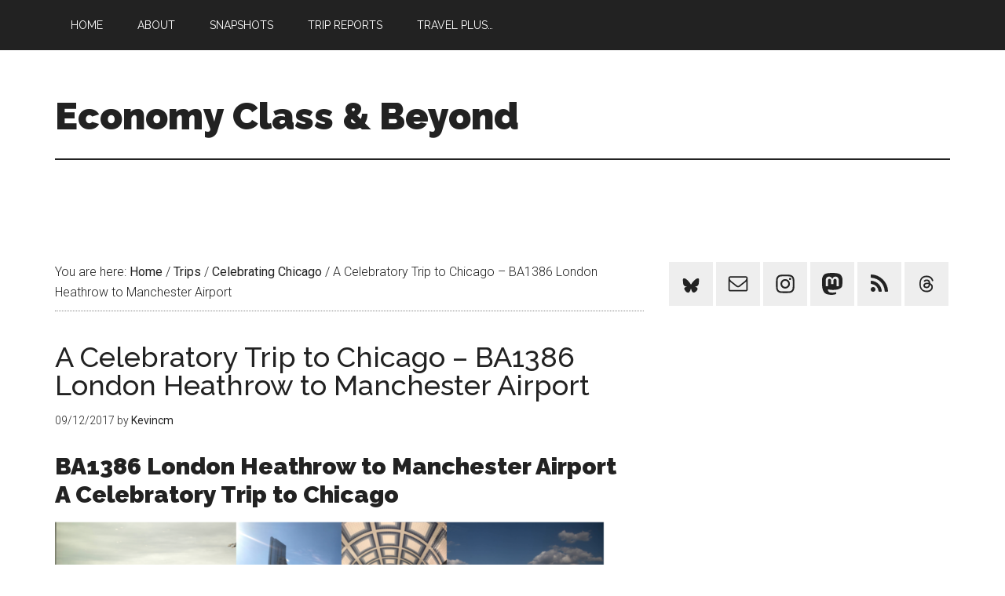

--- FILE ---
content_type: text/html; charset=UTF-8
request_url: https://economyclassandbeyond.boardingarea.com/2017/12/09/a-celebratory-trip-to-chicago-ba1386-london-heathrow-to-manchester-airport/
body_size: 19373
content:
<!DOCTYPE html>
<html lang="en-US">
<head >
<meta charset="UTF-8" />
<meta name="viewport" content="width=device-width, initial-scale=1" />
<meta name='robots' content='index, follow, max-image-preview:large, max-snippet:-1, max-video-preview:-1' />
	<style>img:is([sizes="auto" i], [sizes^="auto," i]) { contain-intrinsic-size: 3000px 1500px }</style>
	
	<!-- This site is optimized with the Yoast SEO plugin v26.7 - https://yoast.com/wordpress/plugins/seo/ -->
	<title>A Celebratory Trip to Chicago - BA1386 London Heathrow to Manchester Airport - Economy Class &amp; Beyond</title>
	<meta name="description" content="This post details a trip from London Heathrow to Manchester Airport on British Airways, highlighting travel experiences and observations." />
	<link rel="canonical" href="https://economyclassandbeyond.boardingarea.com/2017/12/09/a-celebratory-trip-to-chicago-ba1386-london-heathrow-to-manchester-airport/" />
	<meta property="og:locale" content="en_US" />
	<meta property="og:type" content="article" />
	<meta property="og:title" content="A Celebratory Trip to Chicago - BA1386 London Heathrow to Manchester Airport - Economy Class &amp; Beyond" />
	<meta property="og:description" content="This post details a trip from London Heathrow to Manchester Airport on British Airways, highlighting travel experiences and observations." />
	<meta property="og:url" content="https://economyclassandbeyond.boardingarea.com/2017/12/09/a-celebratory-trip-to-chicago-ba1386-london-heathrow-to-manchester-airport/" />
	<meta property="og:site_name" content="Economy Class &amp; Beyond" />
	<meta property="article:published_time" content="2017-12-09T12:50:08+00:00" />
	<meta property="article:modified_time" content="2023-12-06T14:17:52+00:00" />
	<meta property="og:image" content="https://economyclassandbeyond.boardingarea.com/wp-content/uploads/2017/12/IMG_8106.jpg" />
	<meta property="og:image:width" content="1500" />
	<meta property="og:image:height" content="2000" />
	<meta property="og:image:type" content="image/jpeg" />
	<meta name="author" content="Kevincm" />
	<meta name="twitter:label1" content="Written by" />
	<meta name="twitter:data1" content="Kevincm" />
	<meta name="twitter:label2" content="Est. reading time" />
	<meta name="twitter:data2" content="4 minutes" />
	<script type="application/ld+json" class="yoast-schema-graph">{"@context":"https://schema.org","@graph":[{"@type":"Article","@id":"https://economyclassandbeyond.boardingarea.com/2017/12/09/a-celebratory-trip-to-chicago-ba1386-london-heathrow-to-manchester-airport/#article","isPartOf":{"@id":"https://economyclassandbeyond.boardingarea.com/2017/12/09/a-celebratory-trip-to-chicago-ba1386-london-heathrow-to-manchester-airport/"},"author":{"name":"Kevincm","@id":"https://economyclassandbeyond.boardingarea.com/#/schema/person/0cc30802cef833120fa0cfdcc427c2c7"},"headline":"A Celebratory Trip to Chicago &#8211; BA1386 London Heathrow to Manchester Airport","datePublished":"2017-12-09T12:50:08+00:00","dateModified":"2023-12-06T14:17:52+00:00","mainEntityOfPage":{"@id":"https://economyclassandbeyond.boardingarea.com/2017/12/09/a-celebratory-trip-to-chicago-ba1386-london-heathrow-to-manchester-airport/"},"wordCount":854,"commentCount":0,"image":{"@id":"https://economyclassandbeyond.boardingarea.com/2017/12/09/a-celebratory-trip-to-chicago-ba1386-london-heathrow-to-manchester-airport/#primaryimage"},"thumbnailUrl":"https://economyclassandbeyond.boardingarea.com/wp-content/uploads/2017/12/IMG_8106.jpg","articleSection":["Celebrating Chicago","Trip","Trip Reports","Trips"],"inLanguage":"en-US","potentialAction":[{"@type":"CommentAction","name":"Comment","target":["https://economyclassandbeyond.boardingarea.com/2017/12/09/a-celebratory-trip-to-chicago-ba1386-london-heathrow-to-manchester-airport/#respond"]}]},{"@type":"WebPage","@id":"https://economyclassandbeyond.boardingarea.com/2017/12/09/a-celebratory-trip-to-chicago-ba1386-london-heathrow-to-manchester-airport/","url":"https://economyclassandbeyond.boardingarea.com/2017/12/09/a-celebratory-trip-to-chicago-ba1386-london-heathrow-to-manchester-airport/","name":"A Celebratory Trip to Chicago - BA1386 London Heathrow to Manchester Airport - Economy Class &amp; Beyond","isPartOf":{"@id":"https://economyclassandbeyond.boardingarea.com/#website"},"primaryImageOfPage":{"@id":"https://economyclassandbeyond.boardingarea.com/2017/12/09/a-celebratory-trip-to-chicago-ba1386-london-heathrow-to-manchester-airport/#primaryimage"},"image":{"@id":"https://economyclassandbeyond.boardingarea.com/2017/12/09/a-celebratory-trip-to-chicago-ba1386-london-heathrow-to-manchester-airport/#primaryimage"},"thumbnailUrl":"https://economyclassandbeyond.boardingarea.com/wp-content/uploads/2017/12/IMG_8106.jpg","datePublished":"2017-12-09T12:50:08+00:00","dateModified":"2023-12-06T14:17:52+00:00","author":{"@id":"https://economyclassandbeyond.boardingarea.com/#/schema/person/0cc30802cef833120fa0cfdcc427c2c7"},"description":"This post details a trip from London Heathrow to Manchester Airport on British Airways, highlighting travel experiences and observations.","breadcrumb":{"@id":"https://economyclassandbeyond.boardingarea.com/2017/12/09/a-celebratory-trip-to-chicago-ba1386-london-heathrow-to-manchester-airport/#breadcrumb"},"inLanguage":"en-US","potentialAction":[{"@type":"ReadAction","target":["https://economyclassandbeyond.boardingarea.com/2017/12/09/a-celebratory-trip-to-chicago-ba1386-london-heathrow-to-manchester-airport/"]}]},{"@type":"ImageObject","inLanguage":"en-US","@id":"https://economyclassandbeyond.boardingarea.com/2017/12/09/a-celebratory-trip-to-chicago-ba1386-london-heathrow-to-manchester-airport/#primaryimage","url":"https://economyclassandbeyond.boardingarea.com/wp-content/uploads/2017/12/IMG_8106.jpg","contentUrl":"https://economyclassandbeyond.boardingarea.com/wp-content/uploads/2017/12/IMG_8106.jpg","width":1500,"height":2000,"caption":"BA1386 London to Manchester"},{"@type":"BreadcrumbList","@id":"https://economyclassandbeyond.boardingarea.com/2017/12/09/a-celebratory-trip-to-chicago-ba1386-london-heathrow-to-manchester-airport/#breadcrumb","itemListElement":[{"@type":"ListItem","position":1,"name":"Home","item":"https://economyclassandbeyond.boardingarea.com/"},{"@type":"ListItem","position":2,"name":"A Celebratory Trip to Chicago &#8211; BA1386 London Heathrow to Manchester Airport"}]},{"@type":"WebSite","@id":"https://economyclassandbeyond.boardingarea.com/#website","url":"https://economyclassandbeyond.boardingarea.com/","name":"Economy Class &amp; Beyond","description":"","potentialAction":[{"@type":"SearchAction","target":{"@type":"EntryPoint","urlTemplate":"https://economyclassandbeyond.boardingarea.com/?s={search_term_string}"},"query-input":{"@type":"PropertyValueSpecification","valueRequired":true,"valueName":"search_term_string"}}],"inLanguage":"en-US"},{"@type":"Person","@id":"https://economyclassandbeyond.boardingarea.com/#/schema/person/0cc30802cef833120fa0cfdcc427c2c7","name":"Kevincm","image":{"@type":"ImageObject","inLanguage":"en-US","@id":"https://economyclassandbeyond.boardingarea.com/#/schema/person/image/","url":"https://secure.gravatar.com/avatar/6543b8aa760d1165fc9e05b9d58e75a723fc5a20e2f8b6cbf9167bd68441a9fb?s=96&d=identicon&r=g","contentUrl":"https://secure.gravatar.com/avatar/6543b8aa760d1165fc9e05b9d58e75a723fc5a20e2f8b6cbf9167bd68441a9fb?s=96&d=identicon&r=g","caption":"Kevincm"},"sameAs":["http://www.economyclassandbeyond.com"],"url":"https://economyclassandbeyond.boardingarea.com/author/ghettoife/"}]}</script>
	<!-- / Yoast SEO plugin. -->


<link rel='dns-prefetch' href='//platform-api.sharethis.com' />
<link rel='dns-prefetch' href='//secure.gravatar.com' />
<link rel='dns-prefetch' href='//stats.wp.com' />
<link rel='dns-prefetch' href='//fonts.googleapis.com' />
<link rel='dns-prefetch' href='//v0.wordpress.com' />
<link rel='dns-prefetch' href='//widgets.wp.com' />
<link rel='dns-prefetch' href='//s0.wp.com' />
<link rel='dns-prefetch' href='//0.gravatar.com' />
<link rel='dns-prefetch' href='//1.gravatar.com' />
<link rel='dns-prefetch' href='//2.gravatar.com' />
<link rel="alternate" type="application/rss+xml" title="Economy Class &amp; Beyond &raquo; Feed" href="https://economyclassandbeyond.boardingarea.com/feed/" />
<link rel="alternate" type="application/rss+xml" title="Economy Class &amp; Beyond &raquo; Comments Feed" href="https://economyclassandbeyond.boardingarea.com/comments/feed/" />
<script type="text/javascript">
/* <![CDATA[ */
window._wpemojiSettings = {"baseUrl":"https:\/\/s.w.org\/images\/core\/emoji\/16.0.1\/72x72\/","ext":".png","svgUrl":"https:\/\/s.w.org\/images\/core\/emoji\/16.0.1\/svg\/","svgExt":".svg","source":{"concatemoji":"https:\/\/economyclassandbeyond.boardingarea.com\/wp-includes\/js\/wp-emoji-release.min.js?ver=6.8.3"}};
/*! This file is auto-generated */
!function(s,n){var o,i,e;function c(e){try{var t={supportTests:e,timestamp:(new Date).valueOf()};sessionStorage.setItem(o,JSON.stringify(t))}catch(e){}}function p(e,t,n){e.clearRect(0,0,e.canvas.width,e.canvas.height),e.fillText(t,0,0);var t=new Uint32Array(e.getImageData(0,0,e.canvas.width,e.canvas.height).data),a=(e.clearRect(0,0,e.canvas.width,e.canvas.height),e.fillText(n,0,0),new Uint32Array(e.getImageData(0,0,e.canvas.width,e.canvas.height).data));return t.every(function(e,t){return e===a[t]})}function u(e,t){e.clearRect(0,0,e.canvas.width,e.canvas.height),e.fillText(t,0,0);for(var n=e.getImageData(16,16,1,1),a=0;a<n.data.length;a++)if(0!==n.data[a])return!1;return!0}function f(e,t,n,a){switch(t){case"flag":return n(e,"\ud83c\udff3\ufe0f\u200d\u26a7\ufe0f","\ud83c\udff3\ufe0f\u200b\u26a7\ufe0f")?!1:!n(e,"\ud83c\udde8\ud83c\uddf6","\ud83c\udde8\u200b\ud83c\uddf6")&&!n(e,"\ud83c\udff4\udb40\udc67\udb40\udc62\udb40\udc65\udb40\udc6e\udb40\udc67\udb40\udc7f","\ud83c\udff4\u200b\udb40\udc67\u200b\udb40\udc62\u200b\udb40\udc65\u200b\udb40\udc6e\u200b\udb40\udc67\u200b\udb40\udc7f");case"emoji":return!a(e,"\ud83e\udedf")}return!1}function g(e,t,n,a){var r="undefined"!=typeof WorkerGlobalScope&&self instanceof WorkerGlobalScope?new OffscreenCanvas(300,150):s.createElement("canvas"),o=r.getContext("2d",{willReadFrequently:!0}),i=(o.textBaseline="top",o.font="600 32px Arial",{});return e.forEach(function(e){i[e]=t(o,e,n,a)}),i}function t(e){var t=s.createElement("script");t.src=e,t.defer=!0,s.head.appendChild(t)}"undefined"!=typeof Promise&&(o="wpEmojiSettingsSupports",i=["flag","emoji"],n.supports={everything:!0,everythingExceptFlag:!0},e=new Promise(function(e){s.addEventListener("DOMContentLoaded",e,{once:!0})}),new Promise(function(t){var n=function(){try{var e=JSON.parse(sessionStorage.getItem(o));if("object"==typeof e&&"number"==typeof e.timestamp&&(new Date).valueOf()<e.timestamp+604800&&"object"==typeof e.supportTests)return e.supportTests}catch(e){}return null}();if(!n){if("undefined"!=typeof Worker&&"undefined"!=typeof OffscreenCanvas&&"undefined"!=typeof URL&&URL.createObjectURL&&"undefined"!=typeof Blob)try{var e="postMessage("+g.toString()+"("+[JSON.stringify(i),f.toString(),p.toString(),u.toString()].join(",")+"));",a=new Blob([e],{type:"text/javascript"}),r=new Worker(URL.createObjectURL(a),{name:"wpTestEmojiSupports"});return void(r.onmessage=function(e){c(n=e.data),r.terminate(),t(n)})}catch(e){}c(n=g(i,f,p,u))}t(n)}).then(function(e){for(var t in e)n.supports[t]=e[t],n.supports.everything=n.supports.everything&&n.supports[t],"flag"!==t&&(n.supports.everythingExceptFlag=n.supports.everythingExceptFlag&&n.supports[t]);n.supports.everythingExceptFlag=n.supports.everythingExceptFlag&&!n.supports.flag,n.DOMReady=!1,n.readyCallback=function(){n.DOMReady=!0}}).then(function(){return e}).then(function(){var e;n.supports.everything||(n.readyCallback(),(e=n.source||{}).concatemoji?t(e.concatemoji):e.wpemoji&&e.twemoji&&(t(e.twemoji),t(e.wpemoji)))}))}((window,document),window._wpemojiSettings);
/* ]]> */
</script>
<link rel='stylesheet' id='jetpack_related-posts-css' href='https://economyclassandbeyond.boardingarea.com/wp-content/plugins/jetpack/modules/related-posts/related-posts.css?ver=20240116' type='text/css' media='all' />
<link rel='stylesheet' id='magazine-pro-theme-css' href='https://economyclassandbeyond.boardingarea.com/wp-content/themes/magazine-pro/style.css?ver=3.1' type='text/css' media='all' />
<style id='wp-emoji-styles-inline-css' type='text/css'>

	img.wp-smiley, img.emoji {
		display: inline !important;
		border: none !important;
		box-shadow: none !important;
		height: 1em !important;
		width: 1em !important;
		margin: 0 0.07em !important;
		vertical-align: -0.1em !important;
		background: none !important;
		padding: 0 !important;
	}
</style>
<link rel='stylesheet' id='wp-block-library-css' href='https://economyclassandbeyond.boardingarea.com/wp-includes/css/dist/block-library/style.min.css?ver=6.8.3' type='text/css' media='all' />
<style id='classic-theme-styles-inline-css' type='text/css'>
/*! This file is auto-generated */
.wp-block-button__link{color:#fff;background-color:#32373c;border-radius:9999px;box-shadow:none;text-decoration:none;padding:calc(.667em + 2px) calc(1.333em + 2px);font-size:1.125em}.wp-block-file__button{background:#32373c;color:#fff;text-decoration:none}
</style>
<link rel='stylesheet' id='mediaelement-css' href='https://economyclassandbeyond.boardingarea.com/wp-includes/js/mediaelement/mediaelementplayer-legacy.min.css?ver=4.2.17' type='text/css' media='all' />
<link rel='stylesheet' id='wp-mediaelement-css' href='https://economyclassandbeyond.boardingarea.com/wp-includes/js/mediaelement/wp-mediaelement.min.css?ver=6.8.3' type='text/css' media='all' />
<style id='jetpack-sharing-buttons-style-inline-css' type='text/css'>
.jetpack-sharing-buttons__services-list{display:flex;flex-direction:row;flex-wrap:wrap;gap:0;list-style-type:none;margin:5px;padding:0}.jetpack-sharing-buttons__services-list.has-small-icon-size{font-size:12px}.jetpack-sharing-buttons__services-list.has-normal-icon-size{font-size:16px}.jetpack-sharing-buttons__services-list.has-large-icon-size{font-size:24px}.jetpack-sharing-buttons__services-list.has-huge-icon-size{font-size:36px}@media print{.jetpack-sharing-buttons__services-list{display:none!important}}.editor-styles-wrapper .wp-block-jetpack-sharing-buttons{gap:0;padding-inline-start:0}ul.jetpack-sharing-buttons__services-list.has-background{padding:1.25em 2.375em}
</style>
<style id='global-styles-inline-css' type='text/css'>
:root{--wp--preset--aspect-ratio--square: 1;--wp--preset--aspect-ratio--4-3: 4/3;--wp--preset--aspect-ratio--3-4: 3/4;--wp--preset--aspect-ratio--3-2: 3/2;--wp--preset--aspect-ratio--2-3: 2/3;--wp--preset--aspect-ratio--16-9: 16/9;--wp--preset--aspect-ratio--9-16: 9/16;--wp--preset--color--black: #000000;--wp--preset--color--cyan-bluish-gray: #abb8c3;--wp--preset--color--white: #ffffff;--wp--preset--color--pale-pink: #f78da7;--wp--preset--color--vivid-red: #cf2e2e;--wp--preset--color--luminous-vivid-orange: #ff6900;--wp--preset--color--luminous-vivid-amber: #fcb900;--wp--preset--color--light-green-cyan: #7bdcb5;--wp--preset--color--vivid-green-cyan: #00d084;--wp--preset--color--pale-cyan-blue: #8ed1fc;--wp--preset--color--vivid-cyan-blue: #0693e3;--wp--preset--color--vivid-purple: #9b51e0;--wp--preset--gradient--vivid-cyan-blue-to-vivid-purple: linear-gradient(135deg,rgba(6,147,227,1) 0%,rgb(155,81,224) 100%);--wp--preset--gradient--light-green-cyan-to-vivid-green-cyan: linear-gradient(135deg,rgb(122,220,180) 0%,rgb(0,208,130) 100%);--wp--preset--gradient--luminous-vivid-amber-to-luminous-vivid-orange: linear-gradient(135deg,rgba(252,185,0,1) 0%,rgba(255,105,0,1) 100%);--wp--preset--gradient--luminous-vivid-orange-to-vivid-red: linear-gradient(135deg,rgba(255,105,0,1) 0%,rgb(207,46,46) 100%);--wp--preset--gradient--very-light-gray-to-cyan-bluish-gray: linear-gradient(135deg,rgb(238,238,238) 0%,rgb(169,184,195) 100%);--wp--preset--gradient--cool-to-warm-spectrum: linear-gradient(135deg,rgb(74,234,220) 0%,rgb(151,120,209) 20%,rgb(207,42,186) 40%,rgb(238,44,130) 60%,rgb(251,105,98) 80%,rgb(254,248,76) 100%);--wp--preset--gradient--blush-light-purple: linear-gradient(135deg,rgb(255,206,236) 0%,rgb(152,150,240) 100%);--wp--preset--gradient--blush-bordeaux: linear-gradient(135deg,rgb(254,205,165) 0%,rgb(254,45,45) 50%,rgb(107,0,62) 100%);--wp--preset--gradient--luminous-dusk: linear-gradient(135deg,rgb(255,203,112) 0%,rgb(199,81,192) 50%,rgb(65,88,208) 100%);--wp--preset--gradient--pale-ocean: linear-gradient(135deg,rgb(255,245,203) 0%,rgb(182,227,212) 50%,rgb(51,167,181) 100%);--wp--preset--gradient--electric-grass: linear-gradient(135deg,rgb(202,248,128) 0%,rgb(113,206,126) 100%);--wp--preset--gradient--midnight: linear-gradient(135deg,rgb(2,3,129) 0%,rgb(40,116,252) 100%);--wp--preset--font-size--small: 13px;--wp--preset--font-size--medium: 20px;--wp--preset--font-size--large: 36px;--wp--preset--font-size--x-large: 42px;--wp--preset--spacing--20: 0.44rem;--wp--preset--spacing--30: 0.67rem;--wp--preset--spacing--40: 1rem;--wp--preset--spacing--50: 1.5rem;--wp--preset--spacing--60: 2.25rem;--wp--preset--spacing--70: 3.38rem;--wp--preset--spacing--80: 5.06rem;--wp--preset--shadow--natural: 6px 6px 9px rgba(0, 0, 0, 0.2);--wp--preset--shadow--deep: 12px 12px 50px rgba(0, 0, 0, 0.4);--wp--preset--shadow--sharp: 6px 6px 0px rgba(0, 0, 0, 0.2);--wp--preset--shadow--outlined: 6px 6px 0px -3px rgba(255, 255, 255, 1), 6px 6px rgba(0, 0, 0, 1);--wp--preset--shadow--crisp: 6px 6px 0px rgba(0, 0, 0, 1);}:where(.is-layout-flex){gap: 0.5em;}:where(.is-layout-grid){gap: 0.5em;}body .is-layout-flex{display: flex;}.is-layout-flex{flex-wrap: wrap;align-items: center;}.is-layout-flex > :is(*, div){margin: 0;}body .is-layout-grid{display: grid;}.is-layout-grid > :is(*, div){margin: 0;}:where(.wp-block-columns.is-layout-flex){gap: 2em;}:where(.wp-block-columns.is-layout-grid){gap: 2em;}:where(.wp-block-post-template.is-layout-flex){gap: 1.25em;}:where(.wp-block-post-template.is-layout-grid){gap: 1.25em;}.has-black-color{color: var(--wp--preset--color--black) !important;}.has-cyan-bluish-gray-color{color: var(--wp--preset--color--cyan-bluish-gray) !important;}.has-white-color{color: var(--wp--preset--color--white) !important;}.has-pale-pink-color{color: var(--wp--preset--color--pale-pink) !important;}.has-vivid-red-color{color: var(--wp--preset--color--vivid-red) !important;}.has-luminous-vivid-orange-color{color: var(--wp--preset--color--luminous-vivid-orange) !important;}.has-luminous-vivid-amber-color{color: var(--wp--preset--color--luminous-vivid-amber) !important;}.has-light-green-cyan-color{color: var(--wp--preset--color--light-green-cyan) !important;}.has-vivid-green-cyan-color{color: var(--wp--preset--color--vivid-green-cyan) !important;}.has-pale-cyan-blue-color{color: var(--wp--preset--color--pale-cyan-blue) !important;}.has-vivid-cyan-blue-color{color: var(--wp--preset--color--vivid-cyan-blue) !important;}.has-vivid-purple-color{color: var(--wp--preset--color--vivid-purple) !important;}.has-black-background-color{background-color: var(--wp--preset--color--black) !important;}.has-cyan-bluish-gray-background-color{background-color: var(--wp--preset--color--cyan-bluish-gray) !important;}.has-white-background-color{background-color: var(--wp--preset--color--white) !important;}.has-pale-pink-background-color{background-color: var(--wp--preset--color--pale-pink) !important;}.has-vivid-red-background-color{background-color: var(--wp--preset--color--vivid-red) !important;}.has-luminous-vivid-orange-background-color{background-color: var(--wp--preset--color--luminous-vivid-orange) !important;}.has-luminous-vivid-amber-background-color{background-color: var(--wp--preset--color--luminous-vivid-amber) !important;}.has-light-green-cyan-background-color{background-color: var(--wp--preset--color--light-green-cyan) !important;}.has-vivid-green-cyan-background-color{background-color: var(--wp--preset--color--vivid-green-cyan) !important;}.has-pale-cyan-blue-background-color{background-color: var(--wp--preset--color--pale-cyan-blue) !important;}.has-vivid-cyan-blue-background-color{background-color: var(--wp--preset--color--vivid-cyan-blue) !important;}.has-vivid-purple-background-color{background-color: var(--wp--preset--color--vivid-purple) !important;}.has-black-border-color{border-color: var(--wp--preset--color--black) !important;}.has-cyan-bluish-gray-border-color{border-color: var(--wp--preset--color--cyan-bluish-gray) !important;}.has-white-border-color{border-color: var(--wp--preset--color--white) !important;}.has-pale-pink-border-color{border-color: var(--wp--preset--color--pale-pink) !important;}.has-vivid-red-border-color{border-color: var(--wp--preset--color--vivid-red) !important;}.has-luminous-vivid-orange-border-color{border-color: var(--wp--preset--color--luminous-vivid-orange) !important;}.has-luminous-vivid-amber-border-color{border-color: var(--wp--preset--color--luminous-vivid-amber) !important;}.has-light-green-cyan-border-color{border-color: var(--wp--preset--color--light-green-cyan) !important;}.has-vivid-green-cyan-border-color{border-color: var(--wp--preset--color--vivid-green-cyan) !important;}.has-pale-cyan-blue-border-color{border-color: var(--wp--preset--color--pale-cyan-blue) !important;}.has-vivid-cyan-blue-border-color{border-color: var(--wp--preset--color--vivid-cyan-blue) !important;}.has-vivid-purple-border-color{border-color: var(--wp--preset--color--vivid-purple) !important;}.has-vivid-cyan-blue-to-vivid-purple-gradient-background{background: var(--wp--preset--gradient--vivid-cyan-blue-to-vivid-purple) !important;}.has-light-green-cyan-to-vivid-green-cyan-gradient-background{background: var(--wp--preset--gradient--light-green-cyan-to-vivid-green-cyan) !important;}.has-luminous-vivid-amber-to-luminous-vivid-orange-gradient-background{background: var(--wp--preset--gradient--luminous-vivid-amber-to-luminous-vivid-orange) !important;}.has-luminous-vivid-orange-to-vivid-red-gradient-background{background: var(--wp--preset--gradient--luminous-vivid-orange-to-vivid-red) !important;}.has-very-light-gray-to-cyan-bluish-gray-gradient-background{background: var(--wp--preset--gradient--very-light-gray-to-cyan-bluish-gray) !important;}.has-cool-to-warm-spectrum-gradient-background{background: var(--wp--preset--gradient--cool-to-warm-spectrum) !important;}.has-blush-light-purple-gradient-background{background: var(--wp--preset--gradient--blush-light-purple) !important;}.has-blush-bordeaux-gradient-background{background: var(--wp--preset--gradient--blush-bordeaux) !important;}.has-luminous-dusk-gradient-background{background: var(--wp--preset--gradient--luminous-dusk) !important;}.has-pale-ocean-gradient-background{background: var(--wp--preset--gradient--pale-ocean) !important;}.has-electric-grass-gradient-background{background: var(--wp--preset--gradient--electric-grass) !important;}.has-midnight-gradient-background{background: var(--wp--preset--gradient--midnight) !important;}.has-small-font-size{font-size: var(--wp--preset--font-size--small) !important;}.has-medium-font-size{font-size: var(--wp--preset--font-size--medium) !important;}.has-large-font-size{font-size: var(--wp--preset--font-size--large) !important;}.has-x-large-font-size{font-size: var(--wp--preset--font-size--x-large) !important;}
:where(.wp-block-post-template.is-layout-flex){gap: 1.25em;}:where(.wp-block-post-template.is-layout-grid){gap: 1.25em;}
:where(.wp-block-columns.is-layout-flex){gap: 2em;}:where(.wp-block-columns.is-layout-grid){gap: 2em;}
:root :where(.wp-block-pullquote){font-size: 1.5em;line-height: 1.6;}
</style>
<link rel='stylesheet' id='share-this-share-buttons-sticky-css' href='https://economyclassandbeyond.boardingarea.com/wp-content/plugins/sharethis-share-buttons/css/mu-style.css?ver=1761585679' type='text/css' media='all' />
<link rel='stylesheet' id='wp-polls-css' href='https://economyclassandbeyond.boardingarea.com/wp-content/plugins/wp-polls/polls-css.css?ver=2.77.3' type='text/css' media='all' />
<style id='wp-polls-inline-css' type='text/css'>
.wp-polls .pollbar {
	margin: 1px;
	font-size: 6px;
	line-height: 8px;
	height: 8px;
	background-image: url('https://economyclassandbeyond.boardingarea.com/wp-content/plugins/wp-polls/images/default/pollbg.gif');
	border: 1px solid #c8c8c8;
}

</style>
<link rel='stylesheet' id='dashicons-css' href='https://economyclassandbeyond.boardingarea.com/wp-includes/css/dashicons.min.css?ver=6.8.3' type='text/css' media='all' />
<link rel='stylesheet' id='google-fonts-css' href='//fonts.googleapis.com/css?family=Roboto%3A300%2C400%7CRaleway%3A400%2C500%2C900&#038;ver=3.1' type='text/css' media='all' />
<link rel='stylesheet' id='jetpack_likes-css' href='https://economyclassandbeyond.boardingarea.com/wp-content/plugins/jetpack/modules/likes/style.css?ver=15.4' type='text/css' media='all' />
<link rel='stylesheet' id='simple-social-icons-font-css' href='https://economyclassandbeyond.boardingarea.com/wp-content/plugins/simple-social-icons/css/style.css?ver=4.0.0' type='text/css' media='all' />
<link rel='stylesheet' id='tablepress-default-css' href='https://economyclassandbeyond.boardingarea.com/wp-content/plugins/tablepress/css/build/default.css?ver=3.2.6' type='text/css' media='all' />
<script type="text/javascript" id="jetpack_related-posts-js-extra">
/* <![CDATA[ */
var related_posts_js_options = {"post_heading":"h4"};
/* ]]> */
</script>
<script type="text/javascript" src="https://economyclassandbeyond.boardingarea.com/wp-content/plugins/jetpack/_inc/build/related-posts/related-posts.min.js?ver=20240116" id="jetpack_related-posts-js"></script>
<script type="text/javascript" src="https://economyclassandbeyond.boardingarea.com/wp-includes/js/jquery/jquery.min.js?ver=3.7.1" id="jquery-core-js"></script>
<script type="text/javascript" src="https://economyclassandbeyond.boardingarea.com/wp-includes/js/jquery/jquery-migrate.min.js?ver=3.4.1" id="jquery-migrate-js"></script>
<script type="text/javascript" src="//platform-api.sharethis.com/js/sharethis.js?ver=2.3.6#property=5bd88697084b9d001130e815&amp;product=inline-buttons&amp;source=sharethis-share-buttons-wordpress" id="share-this-share-buttons-mu-js"></script>
<script type="text/javascript" src="https://economyclassandbeyond.boardingarea.com/wp-content/themes/magazine-pro/js/entry-date.js?ver=1.0.0" id="magazine-entry-date-js"></script>
<script type="text/javascript" src="https://economyclassandbeyond.boardingarea.com/wp-content/themes/magazine-pro/js/responsive-menu.js?ver=1.0.0" id="magazine-responsive-menu-js"></script>
<link rel="https://api.w.org/" href="https://economyclassandbeyond.boardingarea.com/wp-json/" /><link rel="alternate" title="JSON" type="application/json" href="https://economyclassandbeyond.boardingarea.com/wp-json/wp/v2/posts/32435" /><link rel="EditURI" type="application/rsd+xml" title="RSD" href="https://economyclassandbeyond.boardingarea.com/xmlrpc.php?rsd" />
<link rel='shortlink' href='https://wp.me/p5ctJP-8r9' />
<link rel="alternate" title="oEmbed (JSON)" type="application/json+oembed" href="https://economyclassandbeyond.boardingarea.com/wp-json/oembed/1.0/embed?url=https%3A%2F%2Feconomyclassandbeyond.boardingarea.com%2F2017%2F12%2F09%2Fa-celebratory-trip-to-chicago-ba1386-london-heathrow-to-manchester-airport%2F" />
<link rel="alternate" title="oEmbed (XML)" type="text/xml+oembed" href="https://economyclassandbeyond.boardingarea.com/wp-json/oembed/1.0/embed?url=https%3A%2F%2Feconomyclassandbeyond.boardingarea.com%2F2017%2F12%2F09%2Fa-celebratory-trip-to-chicago-ba1386-london-heathrow-to-manchester-airport%2F&#038;format=xml" />
<style type="text/css">
/* BoardingPack Ad Manager */
.div-gpt-ad-dynamic-content { margin: 1em auto !important; }

.div-gpt-ad-above-content { text-align: center; padding-top: 30px; }
.div-gpt-ad-below-content { text-align: center; padding-bottom: 30px; }

/* EX.CO */
.pbs[data-pbs-position="sticky"][data-pbs-device="mobile"][data-pbs-sticky="upper-misty"] .pbs__player { bottom: initial !important; }
.pbs[data-pbs-position="sticky"][data-pbs-device="mobile"][data-pbs-sticky="upper-misty"] .pbs__player .pb-stream { border-radius: 0 !important; box-shadow: none !important; }
</style>

<script type="text/javascript">
    (function(c,l,a,r,i,t,y){
        c[a]=c[a]||function(){(c[a].q=c[a].q||[]).push(arguments)};
        t=l.createElement(r);t.async=1;t.src="https://www.clarity.ms/tag/"+i;
        y=l.getElementsByTagName(r)[0];y.parentNode.insertBefore(t,y);
    })(window, document, "clarity", "script", "ufg5fm7n7l");
</script>
	<!-- Google Publisher Tag -->
	<script type="text/javascript" async src='https://securepubads.g.doubleclick.net/tag/js/gpt.js'></script>
		<script>
				// bidder appnexus
var placement_id = 29111067;
// bidder shemedia
var shemedia_account_id = 10278;
var shemedia_site_id = 210096;
var shemedia_zone_id = 2538774;
// bidder triplelift
// var triplelift_placement_id = "economyclassandbeyond_boardingarea_com_ROS";
var sitename_160x600 = "economyclassandbeyond_boardingarea_com_ROS_160x600_pb";
var sitename_300x250 = "economyclassandbeyond_boardingarea_com_ROS_300x250_pb";
var sitename_300x600 = "economyclassandbeyond_boardingarea_com_ROS_300x600_pb";
var sitename_320x50 = "economyclassandbeyond_boardingarea_com_ROS_320x50_pb";
var sitename_320x100 = "economyclassandbeyond_boardingarea_com_ROS_320x100_pb";
var sitename_468x60 = "economyclassandbeyond_boardingarea_com_ROS_468x60_pb";
var sitename_728x90 = "economyclassandbeyond_boardingarea_com_ROS_728x90_pb";
var sitename_970x90 = "economyclassandbeyond_boardingarea_com_ROS_970x90_pb";
var sitename_970x250 = "economyclassandbeyond_boardingarea_com_ROS_970x250_pb";
// bidder magnite
var magnite_account_id = 21950;
var magnite_site_id = 451222;
var magnite_zone_id = 2631198;
// bidder pubmatic
var pubmatic_slotname_160x600 = "economyclassandbeyond.boardingarea_160x600";
var pubmatic_slotname_300x250 = "economyclassandbeyond.boardingarea_300x250";
var pubmatic_slotname_300x600 = "economyclassandbeyond.boardingarea_300x600";
var pubmatic_slotname_320x50  = "economyclassandbeyond.boardingarea_320x50";
var pubmatic_slotname_320x100 = "economyclassandbeyond.boardingarea_320x100";
var pubmatic_slotname_468x60  = "economyclassandbeyond.boardingarea_468x60";
var pubmatic_slotname_728x90  = "economyclassandbeyond.boardingarea_728x90";
var pubmatic_slotname_970x90  = "economyclassandbeyond.boardingarea_970x90";
var pubmatic_slotname_970x250 = "economyclassandbeyond.boardingarea_970x250";
// bidder openx
var openx_placement_id = 558245522;
// bidder nativo
var nativo_placement_300x250 = 1191816;
var nativo_placement_300x600 = 1191815;
var nativo_placement_970x250 = 1191817;
// bidder mediagrid
var mediagrid_rectangle = 374158;
var mediagrid_leaderboard = 374137;
var mediagrid_skyscraper = 374157;
// bidder index exchange 
var ix_placement_id = 919472;	</script>
			<script>
		var googletag = googletag || {};
		googletag.cmd = googletag.cmd || [];
	</script>

	<script>
		var gptadslots = [];
		var gptdynamicadslots = [];
		var gptadhesionadslots = [];
		var gptrichmediaadslots = [];
		googletag.cmd.push(function() {
			var width = window.innerWidth;
			var gptmappings = [];
			gptmappings['AboveContent'] = (function () {
				if (typeof gptabovecontentsizes !== 'undefined') {
					return gptabovecontentsizes;
				}

				if (width >= 1024) {
					return [[728, 90], [970, 90], [970, 250]];
				} else if (width >= 768) {
					return [728, 90];
				} else {
					return [300, 250];
				}
			})();
			gptmappings['SidebarTop'] = (function () {
				if (typeof gptsidebartopsizes !== 'undefined') {
					return gptsidebartopsizes;
				}

				if (width >= 1024) {
					return [[160, 600], [300, 250], [300, 600]];
				} else if (width >= 768) {
					return [[160, 600], [300, 250], [300, 600]];
				} else {
					return [[300, 250], [320, 50], [320, 100]];
				}
			})();
			gptmappings['SidebarMiddle'] = (function () {
				if (typeof gptsidebarmiddlesizes !== 'undefined') {
					return gptsidebarmiddlesizes;
				}

				if (width >= 1024) {
					return [[160, 600], [300, 250], [300, 600]];
				} else if (width >= 768) {
					return [[160, 600], [300, 250], [300, 600]];
				} else {
					return [[300, 250], [320, 50], [320, 100]];
				}
			})();
			gptmappings['SidebarBottom'] = (function () {
				if (typeof gptsidebarbottomsizes !== 'undefined') {
					return gptsidebarbottomsizes;
				}

				if (width >= 1024) {
					return [[160, 600], [300, 250], [300, 600]];
				} else if (width >= 768) {
					return [[160, 600], [300, 250], [300, 600]];
				} else {
					return [[300, 250], [320, 50], [320, 100]];
				}
			})();
			gptmappings['InContent'] = (function () {
				if (typeof gptincontentsizes !== 'undefined') {
					return gptincontentsizes;
				}

				if (width >= 1024) {
					return [300, 250];
				} else if (width >= 768) {
					return [300, 250];
				} else {
					return [[300, 250], [320, 50], [320, 100]];
				}
			})();
			gptmappings['BelowContent'] = (function () {
				if (typeof gptbelowcontentsizes !== 'undefined') {
					return gptbelowcontentsizes;
				}

				if (width >= 1024) {
					return [[728, 90], [970, 90], [970, 250]];
				} else if (width >= 768) {
					return [728, 90];
				} else {
					return [[300, 250], [320, 50], [320, 100]];
				}
			})();

			var gptadhesionmappings = [];
			gptadhesionmappings['AdhesionLeaderboard'] = (function () {
				if (width >= 768) {
					return [728, 90];
				} else {
					return [320, 50];
				}
			})();

			gptadslots[0] = googletag.defineSlot('/1019006/BoardingArea_AboveContent', gptmappings['AboveContent'], 'div-gpt-ad-1556913755435-0').addService(googletag.pubads());
			gptadslots[1] = googletag.defineSlot('/1019006/BoardingArea_SidebarTop', gptmappings['SidebarTop'], 'div-gpt-ad-1556913755435-1').addService(googletag.pubads());
			gptadslots[2] = googletag.defineSlot('/1019006/BoardingArea_SidebarMiddle', gptmappings['SidebarMiddle'], 'div-gpt-ad-1556913755435-2').addService(googletag.pubads());
			gptadslots[3] = googletag.defineSlot('/1019006/BoardingArea_SidebarBottom', gptmappings['SidebarBottom'], 'div-gpt-ad-1556913755435-3').addService(googletag.pubads());
			gptadslots[4] = googletag.defineSlot('/1019006/BoardingArea_InContent', gptmappings['InContent'], 'div-gpt-ad-1556913755435-4').addService(googletag.pubads());
			gptadslots[5] = googletag.defineSlot('/1019006/BoardingArea_BelowContent', gptmappings['BelowContent'], 'div-gpt-ad-1556913755435-5').addService(googletag.pubads());

			gptrichmediaadslots[0] = googletag.defineSlot('/1019006/BoardingArea_RichMedia', [1, 1], 'div-gpt-ad-1734093393123-0').addService(googletag.pubads());

			gptdynamicadslots[0] = googletag.defineSlot('/1019006/BoardingArea_DynamicContent', gptmappings['InContent'], 'div-gpt-ad-1565968070217-0').addService(googletag.pubads()).setCollapseEmptyDiv(true);
			gptadhesionadslots[0] = googletag.defineSlot('/1019006/BoardingArea_AdhesionLeaderboard', gptadhesionmappings['AdhesionLeaderboard'], 'div-gpt-ad-1569340738539-0').setTargeting('refresh', 'true').addService(googletag.pubads());

			googletag.pubads().setTargeting('blogname', ['economyclassandbeyond']);
			googletag.pubads().setTargeting('author', ['economyclassandbeyond-ghettoife']);
			googletag.pubads().enableSingleRequest();
			googletag.pubads().disableInitialLoad();
			googletag.enableServices();
		});
			</script>

		<script type="text/javascript" defer src='https://economyclassandbeyond.boardingarea.com/wp-content/plugins/boardingpack/public/js/asc_prebid.js?ver=2.2.16'></script>
	<script type="text/javascript" data-cfasync="false" crossorigin="anonymous" src="https://static.kueezrtb.com/latest.js" id="kueezrtb_latest"></script>
	
		<style type="text/css">
		.div-gpt-ad-above-content {
			min-height: 90px;
		}
		@media (max-width: 1023px) {
			.div-gpt-ad-above-content {
				min-height: 90px;
			}
		}
		@media (max-width: 767px) {
			.div-gpt-ad-above-content {
				min-height: 250px;
			}
		}

		.div-gpt-ad-sidebar-top {
			text-align: center;
			min-height: 250px;
		}
		@media (max-width: 1023px) {
			.div-gpt-ad-sidebar-top {
				min-height: 250px;
			}
		}
		@media (max-width: 767px) {
			.div-gpt-ad-sidebar-top {
				min-height: 50px;
			}
		}

		.div-gpt-ad-sidebar-middle {
			text-align: center;
			min-height: 250px;
		}
		@media (max-width: 1023px) {
			.div-gpt-ad-sidebar-middle {
				min-height: 250px;
			}
		}
		@media (max-width: 767px) {
			.div-gpt-ad-sidebar-middle {
				min-height: 50px;
			}
		}

		.div-gpt-ad-sidebar-bottom {
			text-align: center;
			min-height: 250px;
		}
		@media (max-width: 1023px) {
			.div-gpt-ad-sidebar-bottom {
				min-height: 250px;
			}
		}
		@media (max-width: 767px) {
			.div-gpt-ad-sidebar-bottom {
				min-height: 50px;
			}
		}

		.div-gpt-ad-in-content,
		.div-gpt-ad-dynamic-content {
			text-align: center;
			min-height: 250px;
		}
		@media (max-width: 1023px) {
			.div-gpt-ad-in-content,
			.div-gpt-ad-dynamic-content {
				min-height: 250px;
			}
		}
		@media (max-width: 767px) {
			.div-gpt-ad-in-content,
			.div-gpt-ad-dynamic-content {
				min-height: 50px;
			}
		}

		.div-gpt-ad-below-content {
			min-height: 90px;
		}
		@media (max-width: 1023px) {
			.div-gpt-ad-below-content {
				min-height: 90px;
			}
		}
		@media (max-width: 767px) {
			.div-gpt-ad-below-content {
				min-height: 50px;
			}
		}
	</style>
					<style type="text/css">
				.div-gpt-ad-dynamic-content {
					height: auto !important;
				}
				.div-gpt-ad-dynamic-content::before { 
					content: "Continue Reading Below";
					display: block;
					font-size: small;
					margin-bottom: 5px;
					opacity: 0.5;
					text-align: center;
				}
				.div-gpt-ad-dynamic-content[style*="hidden"]::before { 
					content: "";
					display: none;
				}
			</style>
						<style type="text/css">
			body.adhesion { padding-bottom: 92px !important; }
			@media (max-width: 767px) {
				body.adhesion { padding-bottom: 52px !important; }
			}

			.div-gpt-ad-adhesion-leaderboard-wrap {
				background-color: rgba(34, 34, 34, 0.90);
				border-top: 1px solid #222222;
				border-bottom: 1px solid #222222;

				bottom: 0;
				left: 0;
				right: 0;
				position: fixed;
				text-align: center;
				width: 100% !important;
				z-index: 2147483647;

				display: flex;
				flex-direction: row;
				align-items: center;
				justify-content: center;

				-webkit-transition: background-color 150ms;
				-moz-transition:    background-color 150ms;
				-ms-transition:     background-color 150ms;
				-o-transition:      background-color 150ms;
				transition:         background-color 150ms;
			}
			.div-gpt-ad-adhesion-leaderboard-wrap { display: none; }
			.div-gpt-ad-adhesion-leaderboard-wrap div,
			.div-gpt-ad-adhesion-leaderboard-wrap iframe {
				margin: 0 !important;
				padding: 0 !important;
			}

			div.div-gpt-ad-adhesion-leaderboard-close {
				cursor: pointer;
				padding: 15px !important;

				display: flex;
				justify-content: center;
			}
			div.div-gpt-ad-adhesion-leaderboard-close svg {
				display: block;
				height: 20px;
				width: 20px;
			}
			div.div-gpt-ad-adhesion-leaderboard-close svg line {
				stroke: #999;
				stroke-width: 2px;
			}
		</style>
			<!-- END Google Publisher Tag -->
		<style>img#wpstats{display:none}</style>
		<link rel="icon" href="https://economyclassandbeyond.boardingarea.com/wp-content/themes/magazine-pro/images/favicon.ico" />
<link rel="pingback" href="https://economyclassandbeyond.boardingarea.com/xmlrpc.php" />
	<!-- Google Analytics (UA) -->
	<script>
	(function(i,s,o,g,r,a,m){i['GoogleAnalyticsObject']=r;i[r]=i[r]||function(){
	(i[r].q=i[r].q||[]).push(arguments)},i[r].l=1*new Date();a=s.createElement(o),
	m=s.getElementsByTagName(o)[0];a.async=1;a.src=g;m.parentNode.insertBefore(a,m)
	})(window,document,'script','https://www.google-analytics.com/analytics.js','ga');

	ga('create', 'UA-317212-10', 'auto');

						ga('set', 'dimension1', 'ghettoife');
											ga('set', 'dimension2', 'celebrating-chicago, trip-2, trip-reports, trips');
											ga('set', 'dimension4', '800-999');
										ga('set', 'dimension5', '0');
					
	ga('set', 'forceSSL', true);
	ga('require', 'displayfeatures');
	ga('send', 'pageview');
	</script>
	<!-- End Google Analytics (UA) -->
		<!-- Google Analytics (GA4) -->
	<script async src="https://www.googletagmanager.com/gtag/js?id=G-Y329FKJ3LR"></script>
	<script>
	window.dataLayer = window.dataLayer || [];
	function gtag(){dataLayer.push(arguments);}
	gtag('js', new Date());

	gtag('config', 'G-Y329FKJ3LR');
	</script>

	<script>
	gtag('event', 'boardingpack', {
			'author': 'ghettoife',
					'category': 'celebrating-chicago, trip-2, trip-reports, trips',
					'word_count': '800-999',
				'comment_count': '0',
			});
	</script>
	<!-- END Google Analytics (GA4) -->
		<!-- Clicky Web Analytics -->
	<script>var clicky_site_ids = clicky_site_ids || []; clicky_site_ids.push(101023866);</script>
	<script async src="//static.getclicky.com/js"></script>
	<!-- End Clicky Web Analytics -->
		<!-- comScore Direct -->
	<script>
		var _comscore = _comscore || [];
		_comscore.push({ c1: "2", c2: "22518740" });
		(function() {
			var s = document.createElement("script"), el = document.getElementsByTagName("script")[0]; s.async = true;
			s.src = (document.location.protocol == "https:" ? "https://sb" : "http://b") + ".scorecardresearch.com/beacon.js";
			el.parentNode.insertBefore(s, el);
		})();
	</script>
	<noscript>
		<img src="https://sb.scorecardresearch.com/p?c1=2&c2=22518740&cv=2.0&cj=1" />
	</noscript>
	<!-- End comScore Direct -->
	</head>
<body class="wp-singular post-template-default single single-post postid-32435 single-format-standard wp-theme-genesis wp-child-theme-magazine-pro header-full-width content-sidebar genesis-breadcrumbs-visible genesis-footer-widgets-hidden magazine-pro-blue primary-nav">	<!-- Google Tag Manager -->
	<noscript><iframe src="//www.googletagmanager.com/ns.html?id=GTM-NGD7RD"
	height="0" width="0" style="display:none;visibility:hidden"></iframe></noscript>
	<script>(function(w,d,s,l,i){w[l]=w[l]||[];w[l].push({'gtm.start':
	new Date().getTime(),event:'gtm.js'});var f=d.getElementsByTagName(s)[0],
	j=d.createElement(s),dl=l!='dataLayer'?'&l='+l:'';j.async=true;j.src=
	'//www.googletagmanager.com/gtm.js?id='+i+dl;f.parentNode.insertBefore(j,f);
	})(window,document,'script','dataLayer','GTM-NGD7RD');</script>
	<!-- End Google Tag Manager -->
	<div class="site-container"><nav class="nav-primary" aria-label="Main"><div class="wrap"><ul id="menu-menu-1" class="menu genesis-nav-menu menu-primary"><li id="menu-item-14703" class="menu-item menu-item-type-custom menu-item-object-custom menu-item-home menu-item-14703"><a href="http://economyclassandbeyond.boardingarea.com/"><span >Home</span></a></li>
<li id="menu-item-14704" class="menu-item menu-item-type-post_type menu-item-object-page menu-item-has-children menu-item-14704"><a href="https://economyclassandbeyond.boardingarea.com/welcome/"><span >About</span></a>
<ul class="sub-menu">
	<li id="menu-item-14705" class="menu-item menu-item-type-post_type menu-item-object-page menu-item-14705"><a href="https://economyclassandbeyond.boardingarea.com/what-is-ghettoife/"><span >Where has GhettoIFE gone?</span></a></li>
	<li id="menu-item-55552" class="menu-item menu-item-type-post_type menu-item-object-page menu-item-55552"><a href="https://economyclassandbeyond.boardingarea.com/welcome/for-prs-and-agencies-changes-and-corrections/"><span >For PR’s and Agencies (Changes and Corrections)</span></a></li>
	<li id="menu-item-73708" class="menu-item menu-item-type-post_type menu-item-object-page menu-item-73708"><a href="https://economyclassandbeyond.boardingarea.com/generative-tools-and-usage/"><span >Generative Tools and Usage</span></a></li>
	<li id="menu-item-50278" class="menu-item menu-item-type-post_type menu-item-object-page menu-item-privacy-policy menu-item-50278"><a rel="privacy-policy" href="https://economyclassandbeyond.boardingarea.com/privacy/"><span >Privacy Policy</span></a></li>
</ul>
</li>
<li id="menu-item-37957" class="menu-item menu-item-type-taxonomy menu-item-object-category menu-item-37957"><a href="https://economyclassandbeyond.boardingarea.com/category/trip-reports/snapshot/"><span >Snapshots</span></a></li>
<li id="menu-item-14706" class="menu-item menu-item-type-post_type menu-item-object-page menu-item-14706"><a href="https://economyclassandbeyond.boardingarea.com/trip-reports/"><span >Trip Reports</span></a></li>
<li id="menu-item-17473" class="menu-item menu-item-type-post_type menu-item-object-page menu-item-has-children menu-item-17473"><a href="https://economyclassandbeyond.boardingarea.com/travel-plus/"><span >Travel Plus…</span></a>
<ul class="sub-menu">
	<li id="menu-item-50591" class="menu-item menu-item-type-taxonomy menu-item-object-category menu-item-50591"><a href="https://economyclassandbeyond.boardingarea.com/category/travel-plus/technology/"><span >&#8230; Technology</span></a></li>
	<li id="menu-item-50592" class="menu-item menu-item-type-taxonomy menu-item-object-category menu-item-50592"><a href="https://economyclassandbeyond.boardingarea.com/category/travel-plus/photography/"><span >&#8230; Photography</span></a></li>
</ul>
</li>
</ul></div></nav><header class="site-header"><div class="wrap"><div class="title-area"><p class="site-title"><a href="https://economyclassandbeyond.boardingarea.com/">Economy Class &amp; Beyond</a></p></div></div></header>	<!-- /1019006/BoardingArea_AboveContent -->
	<div id='div-gpt-ad-1556913755435-0' class="div-gpt-ad div-gpt-ad-above-content" style="">
		<script>
			googletag.cmd.push(function() { googletag.display('div-gpt-ad-1556913755435-0'); });
		</script>
	</div>
	 <div class="site-inner"><div class="content-sidebar-wrap"><main class="content"><div class="breadcrumb">You are here: <span class="breadcrumb-link-wrap"><a class="breadcrumb-link" href="https://economyclassandbeyond.boardingarea.com/"><span class="breadcrumb-link-text-wrap">Home</span></a><meta ></span> <span aria-label="breadcrumb separator">/</span> <span class="breadcrumb-link-wrap"><a class="breadcrumb-link" href="https://economyclassandbeyond.boardingarea.com/category/trips/"><span class="breadcrumb-link-text-wrap">Trips</span></a><meta ></span> <span aria-label="breadcrumb separator">/</span> <span class="breadcrumb-link-wrap"><a class="breadcrumb-link" href="https://economyclassandbeyond.boardingarea.com/category/trips/celebrating-chicago/"><span class="breadcrumb-link-text-wrap">Celebrating Chicago</span></a><meta ></span> <span aria-label="breadcrumb separator">/</span> A Celebratory Trip to Chicago &#8211; BA1386 London Heathrow to Manchester Airport</div><article class="post-32435 post type-post status-publish format-standard has-post-thumbnail category-celebrating-chicago category-trip-2 category-trip-reports category-trips entry" aria-label="A Celebratory Trip to Chicago &#8211; BA1386 London Heathrow to Manchester Airport"><header class="entry-header"><h1 class="entry-title">A Celebratory Trip to Chicago &#8211; BA1386 London Heathrow to Manchester Airport</h1>
<p class="entry-meta"><time class="entry-time">09/12/2017</time> by <span class="entry-author"><a href="https://economyclassandbeyond.boardingarea.com/author/ghettoife/" class="entry-author-link" rel="author"><span class="entry-author-name">Kevincm</span></a></span>  </p></header><div class="entry-content"><h2><strong>BA1386 London Heathrow to Manchester Airport</strong><br />
<strong>A Celebratory Trip to Chicago</strong></h2>
<p><a href="http://economyclassandbeyond.boardingarea.com/?attachment_id=31823"><img loading="lazy" decoding="async" class="alignnone wp-image-31823 size-large" src="https://economyclassandbeyond.boardingarea.com/wp-content/uploads/2017/10/Screen-Shot-2017-10-23-at-06.26.00-700x180.png" alt="A celebratory trip to Chicago HEADER" width="700" height="180" srcset="https://economyclassandbeyond.boardingarea.com/wp-content/uploads/2017/10/Screen-Shot-2017-10-23-at-06.26.00-700x180.png 700w, https://economyclassandbeyond.boardingarea.com/wp-content/uploads/2017/10/Screen-Shot-2017-10-23-at-06.26.00-300x77.png 300w, https://economyclassandbeyond.boardingarea.com/wp-content/uploads/2017/10/Screen-Shot-2017-10-23-at-06.26.00-768x198.png 768w, https://economyclassandbeyond.boardingarea.com/wp-content/uploads/2017/10/Screen-Shot-2017-10-23-at-06.26.00.png 1149w" sizes="auto, (max-width: 700px) 100vw, 700px" /></a>Contents:</p>
<ul>
<li><a href="http://economyclassandbeyond.boardingarea.com/2017/10/23/a-celebratory-trip-to-chicago-to-the-windy-city-with-british-airways-and-american-airlines/">So, Chicago eh. That&#8217;s</a><a href="http://economyclassandbeyond.boardingarea.com/2017/10/23/a-celebratory-trip-to-chicago-to-the-windy-city-with-british-airways-and-american-airlines/"><em> really</em></a><a href="http://economyclassandbeyond.boardingarea.com/2017/10/23/a-celebratory-trip-to-chicago-to-the-windy-city-with-british-airways-and-american-airlines/"> different.</a></li>
<li><a href="http://economyclassandbeyond.boardingarea.com/2017/10/25/celebratory-trip-chicago-manchester-airport-british-airways-terraces-lounge/">Take the National Express, Manchester Airport, British Airways Terraces Lounge</a></li>
<li><a href="http://economyclassandbeyond.boardingarea.com/2017/11/21/celebratory-trip-chicago-ba1385-manchester-airport-london-heathrow/">BA1385 Manchester Airport to London Heathrow</a></li>
<li><a href="http://economyclassandbeyond.boardingarea.com/2017/11/22/celebratory-trip-chicago-heathrow-t5-pick-lounge-lounge/">T5 &#8211; Pick a lounge. Any&nbsp; Lounge &#8211; British Airways Galleries South, Galleries T5B</a></li>
<li><a href="http://economyclassandbeyond.boardingarea.com/2017/11/23/celebratory-trip-chicago-ba295-london-heathrow-chicago-ohare-world-traveller/">BA295 London Heathrow T5 to Chicago O&#8217;Hare International</a></li>
<li><a href="http://economyclassandbeyond.boardingarea.com/2017/11/27/celebratory-trip-chicago-joy-ohare-crowne-plaza-ohare/">The joy of O&#8217;Hare and Crowne Plaza O&#8217;Hare</a></li>
<li><a href="http://economyclassandbeyond.boardingarea.com/2017/11/28/travel-technology-experiments-with-a-canon-40mm-lens-part-of-a-celebratory-trip-to-chicago/">Experiments with a Canon 40mm lens</a></li>
<li><a href="http://economyclassandbeyond.boardingarea.com/2017/11/29/celebratory-trip-chicago-hyatt-regency-ohare/">Hyatt Regency O&#8217;Hare</a></li>
<li><a href="http://economyclassandbeyond.boardingarea.com/2017/12/01/celebratory-trip-chicago-using-amazon-abroad-pinch/">Using Amazon out of your home country in a pinch</a></li>
<li><a href="http://economyclassandbeyond.boardingarea.com/2017/12/04/celebratory-trip-chicago-back-ohare-flagship-lounge/">Back to O&#8217;Hare, The New AA Flagship Lounge</a></li>
<li><a href="http://economyclassandbeyond.boardingarea.com/2017/12/05/celebratory-trip-chicago-aa86-chicago-london-main-cabin-extra/">AA86 Chicago O&#8217;Hare to London Heathrow T3</a></li>
<li><a href="http://economyclassandbeyond.boardingarea.com/2017/12/08/celebratory-trip-chicago-terminal-change-shenanigans-galleries-north/">Terminal change shenanigans, British Airways Galleries North</a></li>
<li><strong>BA1386 London Heathrow to Manchester Airport</strong></li>
<li><a href="http://economyclassandbeyond.boardingarea.com/2017/12/11/celebratory-trip-chicago-luggage-delivery-incompetence-crosscountry-trains-home/">Luggage delivery incompetence, last-minute changes, and CrossCountry Trains home</a></li>
<li><a href="http://economyclassandbeyond.boardingarea.com/2017/12/13/celebratory-trip-chicago-celebrate/">Why celebrate?</a></li>
</ul>
<p><strong>BA1386&nbsp;London Heathrow Terminal 5 to&nbsp; Manchester Airport Terminal 3</strong><br />
<strong> British Airways, Airbus A320, Seat 12F &#8211; EuroTraveller (Economy Class)&nbsp;</strong><br />
<strong> 151 Miles flown, 250+250 Avios earned, 10 Tier Points Earned.</strong></p>
<p>I was welcomed aboard the Airbus A320&#8230; and it felt&#8230; familiar in an odd way. I dismissed that thought as I headed to my seat and dumped my bags in the overhead bin.</p>
<p>Then when I sat down&#8230; I noticed some of the trimmings.</p>
<p>Holllllllllld it. No B/E Pinnacle Seat. Brown trim everywhere. This isn&#8217;t a British Airways plane&#8230; it&#8217;s an ex-BMI (British Midland International) bird!</p>
<p><a href="http://economyclassandbeyond.boardingarea.com/?attachment_id=32437"><img loading="lazy" decoding="async" class="alignnone wp-image-32437 size-large" src="https://economyclassandbeyond.boardingarea.com/wp-content/uploads/2017/12/MG_6106-467x700.jpg" alt="BA1386 London to Manchester" width="467" height="700" srcset="https://economyclassandbeyond.boardingarea.com/wp-content/uploads/2017/12/MG_6106-467x700.jpg 467w, https://economyclassandbeyond.boardingarea.com/wp-content/uploads/2017/12/MG_6106-200x300.jpg 200w, https://economyclassandbeyond.boardingarea.com/wp-content/uploads/2017/12/MG_6106-768x1152.jpg 768w, https://economyclassandbeyond.boardingarea.com/wp-content/uploads/2017/12/MG_6106.jpg 1333w" sizes="auto, (max-width: 467px) 100vw, 467px" /></a><em>Hello Brown Cow!!!!</em></p>
<p><a href="http://economyclassandbeyond.boardingarea.com/?attachment_id=32458"><img loading="lazy" decoding="async" class="alignnone size-large wp-image-32458" src="https://economyclassandbeyond.boardingarea.com/wp-content/uploads/2017/12/IMG_8025-525x700.jpg" alt="BA1386 London to Manchester" width="525" height="700" srcset="https://economyclassandbeyond.boardingarea.com/wp-content/uploads/2017/12/IMG_8025-525x700.jpg 525w, https://economyclassandbeyond.boardingarea.com/wp-content/uploads/2017/12/IMG_8025-225x300.jpg 225w, https://economyclassandbeyond.boardingarea.com/wp-content/uploads/2017/12/IMG_8025-768x1024.jpg 768w, https://economyclassandbeyond.boardingarea.com/wp-content/uploads/2017/12/IMG_8025.jpg 1500w" sizes="auto, (max-width: 525px) 100vw, 525px" /></a><br />
<em>Ex-Lufthansa Seating&#8230; </em></p>
<p><a href="http://economyclassandbeyond.boardingarea.com/?attachment_id=32459"><img loading="lazy" decoding="async" class="alignnone size-large wp-image-32459" src="https://economyclassandbeyond.boardingarea.com/wp-content/uploads/2017/12/IMG_8029-525x700.jpg" alt="a man sitting in a chair" width="525" height="700" srcset="https://economyclassandbeyond.boardingarea.com/wp-content/uploads/2017/12/IMG_8029-525x700.jpg 525w, https://economyclassandbeyond.boardingarea.com/wp-content/uploads/2017/12/IMG_8029-225x300.jpg 225w, https://economyclassandbeyond.boardingarea.com/wp-content/uploads/2017/12/IMG_8029-768x1024.jpg 768w, https://economyclassandbeyond.boardingarea.com/wp-content/uploads/2017/12/IMG_8029.jpg 1500w" sizes="auto, (max-width: 525px) 100vw, 525px" /></a><br />
<em>NOT B/E Pinnacle.</em></p>
<p><a href="http://economyclassandbeyond.boardingarea.com/?attachment_id=32460"><img loading="lazy" decoding="async" class="alignnone size-large wp-image-32460" src="https://economyclassandbeyond.boardingarea.com/wp-content/uploads/2017/12/IMG_8030-525x700.jpg" alt="BA1386 London to Manchester" width="525" height="700" srcset="https://economyclassandbeyond.boardingarea.com/wp-content/uploads/2017/12/IMG_8030-525x700.jpg 525w, https://economyclassandbeyond.boardingarea.com/wp-content/uploads/2017/12/IMG_8030-225x300.jpg 225w, https://economyclassandbeyond.boardingarea.com/wp-content/uploads/2017/12/IMG_8030-768x1024.jpg 768w, https://economyclassandbeyond.boardingarea.com/wp-content/uploads/2017/12/IMG_8030.jpg 1500w" sizes="auto, (max-width: 525px) 100vw, 525px" /></a><br />
<em>The Brown Cow still lives. </em></p>
<p><a href="http://economyclassandbeyond.boardingarea.com/?attachment_id=32461"><img loading="lazy" decoding="async" class="alignnone size-large wp-image-32461" src="https://economyclassandbeyond.boardingarea.com/wp-content/uploads/2017/12/IMG_8033-525x700.jpg" alt="BA1386 London to Manchester" width="525" height="700" srcset="https://economyclassandbeyond.boardingarea.com/wp-content/uploads/2017/12/IMG_8033-525x700.jpg 525w, https://economyclassandbeyond.boardingarea.com/wp-content/uploads/2017/12/IMG_8033-225x300.jpg 225w, https://economyclassandbeyond.boardingarea.com/wp-content/uploads/2017/12/IMG_8033-768x1024.jpg 768w, https://economyclassandbeyond.boardingarea.com/wp-content/uploads/2017/12/IMG_8033.jpg 1500w" sizes="auto, (max-width: 525px) 100vw, 525px" /></a><br />
<em>Cabin during loading.</em></p>
<p>So I said this plane felt familiar. Later, I checked the registration&#8230;.</p>
<p><a href="http://economyclassandbeyond.boardingarea.com/?attachment_id=32466"><img loading="lazy" decoding="async" class="alignnone size-large wp-image-32466" src="https://economyclassandbeyond.boardingarea.com/wp-content/uploads/2017/12/IMG_8077-393x700.jpg" alt="BA1386 London to Manchester" width="393" height="700" srcset="https://economyclassandbeyond.boardingarea.com/wp-content/uploads/2017/12/IMG_8077-393x700.jpg 393w, https://economyclassandbeyond.boardingarea.com/wp-content/uploads/2017/12/IMG_8077-169x300.jpg 169w, https://economyclassandbeyond.boardingarea.com/wp-content/uploads/2017/12/IMG_8077-768x1367.jpg 768w, https://economyclassandbeyond.boardingarea.com/wp-content/uploads/2017/12/IMG_8077.jpg 1124w" sizes="auto, (max-width: 393px) 100vw, 393px" /></a><br />
<em>Hello Old Friend. Hello <strong>G-MIDO</strong></em></p>
<p>With a full cabin for this 151 mile hop to Manchester, the crew prepped the cabin for departure, and gave a manual safety demonstration.</p>
<p><a href="http://economyclassandbeyond.boardingarea.com/?attachment_id=32485"><img loading="lazy" decoding="async" class="alignnone wp-image-32485" src="https://economyclassandbeyond.boardingarea.com/wp-content/uploads/2017/12/IMG_8108-525x700.jpg" alt="BA1386 London to Manchester" width="266" height="354" srcset="https://economyclassandbeyond.boardingarea.com/wp-content/uploads/2017/12/IMG_8108-525x700.jpg 525w, https://economyclassandbeyond.boardingarea.com/wp-content/uploads/2017/12/IMG_8108-225x300.jpg 225w, https://economyclassandbeyond.boardingarea.com/wp-content/uploads/2017/12/IMG_8108-768x1024.jpg 768w, https://economyclassandbeyond.boardingarea.com/wp-content/uploads/2017/12/IMG_8108.jpg 1500w" sizes="auto, (max-width: 266px) 100vw, 266px" /></a><a href="http://economyclassandbeyond.boardingarea.com/?attachment_id=32487"><img loading="lazy" decoding="async" class="alignnone wp-image-32487" src="http://economyclassandbeyond.boardingarea.com/wp-content/uploads/2017/12/IMG_8110-525x700.jpg" alt="BA1386 London to Manchester" width="266" height="347"/></a><a href="http://economyclassandbeyond.boardingarea.com/?attachment_id=32486"><img loading="lazy" decoding="async" class="alignnone wp-image-32486" src="http://economyclassandbeyond.boardingarea.com/wp-content/uploads/2017/12/IMG_8109-525x700.jpg" alt="BA1386 London to Manchester" width="540" height="720" srcset="https://economyclassandbeyond.boardingarea.com/wp-content/uploads/2017/12/IMG_8109-525x700.jpg 525w, https://economyclassandbeyond.boardingarea.com/wp-content/uploads/2017/12/IMG_8109-225x300.jpg 225w, https://economyclassandbeyond.boardingarea.com/wp-content/uploads/2017/12/IMG_8109-768x1024.jpg 768w, https://economyclassandbeyond.boardingarea.com/wp-content/uploads/2017/12/IMG_8109.jpg 1500w" sizes="auto, (max-width: 540px) 100vw, 540px" /></a><br />
<em>It might be an ex BMI A320, it&#8217;s now a British Airways plane&#8230; </em></p>
<p>With the safety demonstration complete, our A320 was pushed back.. by a Robo-Tug!</p>	<!-- /1019006/BoardingArea_DynamicContent -->
	<div id='div-gpt-ad-1565968070217-0' class="div-gpt-ad div-gpt-ad-dynamic-content" style="">
		<script>
			googletag.cmd.push(function() { googletag.display('div-gpt-ad-1565968070217-0'); });
		</script>
	</div>
	
<p><a href="http://economyclassandbeyond.boardingarea.com/2017/12/09/a-celebratory-trip-to-chicago-ba1386-london-heathrow-to-manchester-airport/_mg_6114/" rel="attachment wp-att-32438">.</a><a href="http://economyclassandbeyond.boardingarea.com/?attachment_id=32438"><img loading="lazy" decoding="async" class="alignnone wp-image-32438 size-large" src="https://economyclassandbeyond.boardingarea.com/wp-content/uploads/2017/12/MG_6114-700x467.jpg" alt="BA1386 London to Manchester" width="700" height="467" srcset="https://economyclassandbeyond.boardingarea.com/wp-content/uploads/2017/12/MG_6114-700x467.jpg 700w, https://economyclassandbeyond.boardingarea.com/wp-content/uploads/2017/12/MG_6114-300x200.jpg 300w, https://economyclassandbeyond.boardingarea.com/wp-content/uploads/2017/12/MG_6114-768x512.jpg 768w, https://economyclassandbeyond.boardingarea.com/wp-content/uploads/2017/12/MG_6114.jpg 2000w" sizes="auto, (max-width: 700px) 100vw, 700px" /></a><br />
<em>All HAIL ROBO-TUG!</em></p>
<p>Robo-Tug? Well it&#8217;s more of a remote controlled tug. Here&#8217;s a video of the tug in action.</p>
<p><iframe loading="lazy" title="British Airways introduces Mototok tugs at Heathrow" width="500" height="281" src="https://www.youtube.com/embed/1TCUghnOw3A?feature=oembed" frameborder="0" allow="accelerometer; autoplay; clipboard-write; encrypted-media; gyroscope; picture-in-picture; web-share" referrerpolicy="strict-origin-when-cross-origin" allowfullscreen></iframe></p>
<p>And more information about the tug by <a href="https://www.mototok.com/solutions/pushback-tug">Mototok</a>.</p>
<p>With Robo-tug pushing us back, it was time for us to taxi the long way to the runway,</p>
<p><a href="http://economyclassandbeyond.boardingarea.com/?attachment_id=32439"><img loading="lazy" decoding="async" class="alignnone size-large wp-image-32439" src="https://economyclassandbeyond.boardingarea.com/wp-content/uploads/2017/12/MG_6126-700x467.jpg" alt="BA1386 London to Manchester" width="700" height="467" srcset="https://economyclassandbeyond.boardingarea.com/wp-content/uploads/2017/12/MG_6126-700x467.jpg 700w, https://economyclassandbeyond.boardingarea.com/wp-content/uploads/2017/12/MG_6126-300x200.jpg 300w, https://economyclassandbeyond.boardingarea.com/wp-content/uploads/2017/12/MG_6126-768x512.jpg 768w, https://economyclassandbeyond.boardingarea.com/wp-content/uploads/2017/12/MG_6126.jpg 2000w" sizes="auto, (max-width: 700px) 100vw, 700px" /></a><br />
<em>That&#8217;s a lot of speedbirds.</em></p>
<p><a href="http://economyclassandbeyond.boardingarea.com/?attachment_id=32464"><img loading="lazy" decoding="async" class="alignnone wp-image-32464 size-large" src="https://economyclassandbeyond.boardingarea.com/wp-content/uploads/2017/12/IMG_8045-700x525.jpg" alt="British Airways Boeing 787-9 Dreamliner" width="700" height="525" srcset="https://economyclassandbeyond.boardingarea.com/wp-content/uploads/2017/12/IMG_8045-700x525.jpg 700w, https://economyclassandbeyond.boardingarea.com/wp-content/uploads/2017/12/IMG_8045-300x225.jpg 300w, https://economyclassandbeyond.boardingarea.com/wp-content/uploads/2017/12/IMG_8045-768x576.jpg 768w, https://economyclassandbeyond.boardingarea.com/wp-content/uploads/2017/12/IMG_8045.jpg 2000w" sizes="auto, (max-width: 700px) 100vw, 700px" /></a><br />
<em>British Airways Boeing 787-9</em></p>
<p><a href="http://economyclassandbeyond.boardingarea.com/?attachment_id=32440"><img loading="lazy" decoding="async" class="alignnone wp-image-32440 size-large" src="https://economyclassandbeyond.boardingarea.com/wp-content/uploads/2017/12/MG_6159-700x467.jpg" alt="BA1386 London to Manchester" width="700" height="467" srcset="https://economyclassandbeyond.boardingarea.com/wp-content/uploads/2017/12/MG_6159-700x467.jpg 700w, https://economyclassandbeyond.boardingarea.com/wp-content/uploads/2017/12/MG_6159-300x200.jpg 300w, https://economyclassandbeyond.boardingarea.com/wp-content/uploads/2017/12/MG_6159-768x512.jpg 768w, https://economyclassandbeyond.boardingarea.com/wp-content/uploads/2017/12/MG_6159.jpg 2000w" sizes="auto, (max-width: 700px) 100vw, 700px" /></a><br />
<em>Virgin Atlantic Boeing 787 Dreamliner. </em></p>
<p><a href="http://economyclassandbeyond.boardingarea.com/?attachment_id=32441"><img loading="lazy" decoding="async" class="alignnone size-large wp-image-32441" src="https://economyclassandbeyond.boardingarea.com/wp-content/uploads/2017/12/MG_6164-700x467.jpg" alt="BA1386 London to Manchester" width="700" height="467" srcset="https://economyclassandbeyond.boardingarea.com/wp-content/uploads/2017/12/MG_6164-700x467.jpg 700w, https://economyclassandbeyond.boardingarea.com/wp-content/uploads/2017/12/MG_6164-300x200.jpg 300w, https://economyclassandbeyond.boardingarea.com/wp-content/uploads/2017/12/MG_6164-768x512.jpg 768w, https://economyclassandbeyond.boardingarea.com/wp-content/uploads/2017/12/MG_6164.jpg 2000w" sizes="auto, (max-width: 700px) 100vw, 700px" /></a><br />
<em>The tower watching all&#8230;</em></p>
<p><a href="http://economyclassandbeyond.boardingarea.com/?attachment_id=32442"><img loading="lazy" decoding="async" class="alignnone size-large wp-image-32442" src="https://economyclassandbeyond.boardingarea.com/wp-content/uploads/2017/12/MG_6183-700x467.jpg" alt="BA1386 London to Manchester" width="700" height="467" srcset="https://economyclassandbeyond.boardingarea.com/wp-content/uploads/2017/12/MG_6183-700x467.jpg 700w, https://economyclassandbeyond.boardingarea.com/wp-content/uploads/2017/12/MG_6183-300x200.jpg 300w, https://economyclassandbeyond.boardingarea.com/wp-content/uploads/2017/12/MG_6183-768x512.jpg 768w, https://economyclassandbeyond.boardingarea.com/wp-content/uploads/2017/12/MG_6183.jpg 2000w" sizes="auto, (max-width: 700px) 100vw, 700px" /></a><br />
<em>American Airlines Boeing 777-200</em></p>
<p><a href="http://economyclassandbeyond.boardingarea.com/?attachment_id=32443"><img loading="lazy" decoding="async" class="alignnone wp-image-32443 size-large" src="https://economyclassandbeyond.boardingarea.com/wp-content/uploads/2017/12/MG_6195-700x467.jpg" alt="BA1386 London to Manchester" width="700" height="467" srcset="https://economyclassandbeyond.boardingarea.com/wp-content/uploads/2017/12/MG_6195-700x467.jpg 700w, https://economyclassandbeyond.boardingarea.com/wp-content/uploads/2017/12/MG_6195-300x200.jpg 300w, https://economyclassandbeyond.boardingarea.com/wp-content/uploads/2017/12/MG_6195-768x512.jpg 768w, https://economyclassandbeyond.boardingarea.com/wp-content/uploads/2017/12/MG_6195.jpg 2000w" sizes="auto, (max-width: 700px) 100vw, 700px" /></a><br />
<em>United Airlines Boeing 787 and 777 at Terminal 2</em></p>
<p><a href="http://economyclassandbeyond.boardingarea.com/?attachment_id=32444"><img loading="lazy" decoding="async" class="alignnone wp-image-32444 size-large" src="https://economyclassandbeyond.boardingarea.com/wp-content/uploads/2017/12/MG_6203-700x467.jpg" alt="United Airlines Boeing 747" width="700" height="467" srcset="https://economyclassandbeyond.boardingarea.com/wp-content/uploads/2017/12/MG_6203-700x467.jpg 700w, https://economyclassandbeyond.boardingarea.com/wp-content/uploads/2017/12/MG_6203-300x200.jpg 300w, https://economyclassandbeyond.boardingarea.com/wp-content/uploads/2017/12/MG_6203-768x512.jpg 768w, https://economyclassandbeyond.boardingarea.com/wp-content/uploads/2017/12/MG_6203.jpg 2000w" sizes="auto, (max-width: 700px) 100vw, 700px" /></a><br />
<em>Now long gone &#8211; United Airlines Boeing 747</em></p>
<p><a href="http://economyclassandbeyond.boardingarea.com/?attachment_id=32445"><img loading="lazy" decoding="async" class="alignnone size-large wp-image-32445" src="https://economyclassandbeyond.boardingarea.com/wp-content/uploads/2017/12/MG_6286-700x467.jpg" alt="SAS Boeing 737-800" width="700" height="467" srcset="https://economyclassandbeyond.boardingarea.com/wp-content/uploads/2017/12/MG_6286-700x467.jpg 700w, https://economyclassandbeyond.boardingarea.com/wp-content/uploads/2017/12/MG_6286-300x200.jpg 300w, https://economyclassandbeyond.boardingarea.com/wp-content/uploads/2017/12/MG_6286-768x512.jpg 768w, https://economyclassandbeyond.boardingarea.com/wp-content/uploads/2017/12/MG_6286.jpg 2000w" sizes="auto, (max-width: 700px) 100vw, 700px" /></a><br />
<em>SAS Boeing 737</em></p>
<p><a href="http://economyclassandbeyond.boardingarea.com/?attachment_id=32446"><img loading="lazy" decoding="async" class="alignnone wp-image-32446 size-large" src="https://economyclassandbeyond.boardingarea.com/wp-content/uploads/2017/12/MG_6287-700x467.jpg" alt="Lufthansa A320neo" width="700" height="467" srcset="https://economyclassandbeyond.boardingarea.com/wp-content/uploads/2017/12/MG_6287-700x467.jpg 700w, https://economyclassandbeyond.boardingarea.com/wp-content/uploads/2017/12/MG_6287-300x200.jpg 300w, https://economyclassandbeyond.boardingarea.com/wp-content/uploads/2017/12/MG_6287-768x512.jpg 768w, https://economyclassandbeyond.boardingarea.com/wp-content/uploads/2017/12/MG_6287.jpg 2000w" sizes="auto, (max-width: 700px) 100vw, 700px" /></a><br />
<em>Lufthansa Airbus A320neo (Easy to spot &#8211; notice the big geared turbofan engines and the <a href="http://economyclassandbeyond.boardingarea.com/2016/02/25/packing-them-in-the-lufthansa-a320neo/">crammed passengers in the back of the plane</a>) </em></p>
<p>Soon, it was&nbsp; BA1386 to take to the sky. With its engines powered up, our A320 shot into the morning sky.</p>
<p><iframe loading="lazy" title="Take off from Heathrow airport aboard a BA A320" width="500" height="281" src="https://www.youtube.com/embed/b-apJDzeH7E?feature=oembed" frameborder="0" allow="accelerometer; autoplay; clipboard-write; encrypted-media; gyroscope; picture-in-picture; web-share" referrerpolicy="strict-origin-when-cross-origin" allowfullscreen></iframe></p>
<p><a href="http://economyclassandbeyond.boardingarea.com/?attachment_id=32447"><img loading="lazy" decoding="async" class="alignnone size-large wp-image-32447" src="https://economyclassandbeyond.boardingarea.com/wp-content/uploads/2017/12/MG_6307-700x467.jpg" alt="BA1386 London to Manchester" width="700" height="467" srcset="https://economyclassandbeyond.boardingarea.com/wp-content/uploads/2017/12/MG_6307-700x467.jpg 700w, https://economyclassandbeyond.boardingarea.com/wp-content/uploads/2017/12/MG_6307-300x200.jpg 300w, https://economyclassandbeyond.boardingarea.com/wp-content/uploads/2017/12/MG_6307-768x512.jpg 768w, https://economyclassandbeyond.boardingarea.com/wp-content/uploads/2017/12/MG_6307.jpg 2000w" sizes="auto, (max-width: 700px) 100vw, 700px" /></a>With the cabin being prepared to be sealed off, it was time for the Buy-On-Board service aboard BA1386</p>
<p><a href="http://economyclassandbeyond.boardingarea.com/?attachment_id=32448"><img loading="lazy" decoding="async" class="alignnone size-large wp-image-32448" src="https://economyclassandbeyond.boardingarea.com/wp-content/uploads/2017/12/MG_6323-700x467.jpg" alt="BA1386 London to Manchester" width="700" height="467" srcset="https://economyclassandbeyond.boardingarea.com/wp-content/uploads/2017/12/MG_6323-700x467.jpg 700w, https://economyclassandbeyond.boardingarea.com/wp-content/uploads/2017/12/MG_6323-300x200.jpg 300w, https://economyclassandbeyond.boardingarea.com/wp-content/uploads/2017/12/MG_6323-768x512.jpg 768w, https://economyclassandbeyond.boardingarea.com/wp-content/uploads/2017/12/MG_6323.jpg 2000w" sizes="auto, (max-width: 700px) 100vw, 700px" /></a><a href="http://economyclassandbeyond.boardingarea.com/?attachment_id=32449"><img loading="lazy" decoding="async" class="alignnone size-large wp-image-32449" src="http://economyclassandbeyond.boardingarea.com/wp-content/uploads/2017/12/MG_6331-467x700.jpg" alt="BA1386 London to Manchester" width="467" height="700" srcset="https://economyclassandbeyond.boardingarea.com/wp-content/uploads/2017/12/MG_6331-467x700.jpg 467w, https://economyclassandbeyond.boardingarea.com/wp-content/uploads/2017/12/MG_6331-200x300.jpg 200w, https://economyclassandbeyond.boardingarea.com/wp-content/uploads/2017/12/MG_6331-768x1152.jpg 768w, https://economyclassandbeyond.boardingarea.com/wp-content/uploads/2017/12/MG_6331.jpg 1333w" sizes="auto, (max-width: 467px) 100vw, 467px" /></a>It also seems there was a new menu on-board. Let&#8217;s see what British Airways is trying to palm off onto unsuspecting consumers this time.</p>
<p><a href="http://economyclassandbeyond.boardingarea.com/?attachment_id=32468"><img loading="lazy" decoding="async" class="alignnone wp-image-32468 size-large" src="https://economyclassandbeyond.boardingarea.com/wp-content/uploads/2017/12/IMG_8081-525x700.jpg" alt="BA1386 London to Manchester" width="525" height="700" srcset="https://economyclassandbeyond.boardingarea.com/wp-content/uploads/2017/12/IMG_8081-525x700.jpg 525w, https://economyclassandbeyond.boardingarea.com/wp-content/uploads/2017/12/IMG_8081-225x300.jpg 225w, https://economyclassandbeyond.boardingarea.com/wp-content/uploads/2017/12/IMG_8081-768x1024.jpg 768w, https://economyclassandbeyond.boardingarea.com/wp-content/uploads/2017/12/IMG_8081.jpg 1500w" sizes="auto, (max-width: 525px) 100vw, 525px" /></a><a href="http://economyclassandbeyond.boardingarea.com/?attachment_id=32469"><img loading="lazy" decoding="async" class="alignnone wp-image-32469" src="http://economyclassandbeyond.boardingarea.com/wp-content/uploads/2017/12/IMG_8082-700x525.jpg" alt="an open book with food on it" width="600" height="445"/></a><a href="http://economyclassandbeyond.boardingarea.com/?attachment_id=32470"><img loading="lazy" decoding="async" class="alignnone wp-image-32470" src="http://economyclassandbeyond.boardingarea.com/wp-content/uploads/2017/12/IMG_8083-700x525.jpg" alt="BA1386 London to Manchester" width="602" height="450"/></a><a href="http://economyclassandbeyond.boardingarea.com/?attachment_id=32471"><img loading="lazy" decoding="async" class="alignnone wp-image-32471" src="http://economyclassandbeyond.boardingarea.com/wp-content/uploads/2017/12/IMG_8084-700x525.jpg" alt="BA1386 London to Manchester" width="607" height="455" srcset="https://economyclassandbeyond.boardingarea.com/wp-content/uploads/2017/12/IMG_8084-700x525.jpg 700w, https://economyclassandbeyond.boardingarea.com/wp-content/uploads/2017/12/IMG_8084-300x225.jpg 300w, https://economyclassandbeyond.boardingarea.com/wp-content/uploads/2017/12/IMG_8084-768x576.jpg 768w, https://economyclassandbeyond.boardingarea.com/wp-content/uploads/2017/12/IMG_8084.jpg 2000w" sizes="auto, (max-width: 607px) 100vw, 607px" /></a><a href="http://economyclassandbeyond.boardingarea.com/?attachment_id=32472"><img loading="lazy" decoding="async" class="alignnone wp-image-32472" src="http://economyclassandbeyond.boardingarea.com/wp-content/uploads/2017/12/IMG_8085-700x525.jpg" alt="BA1386 London to Manchester" width="598" height="449" srcset="https://economyclassandbeyond.boardingarea.com/wp-content/uploads/2017/12/IMG_8085-700x525.jpg 700w, https://economyclassandbeyond.boardingarea.com/wp-content/uploads/2017/12/IMG_8085-300x225.jpg 300w, https://economyclassandbeyond.boardingarea.com/wp-content/uploads/2017/12/IMG_8085-768x576.jpg 768w, https://economyclassandbeyond.boardingarea.com/wp-content/uploads/2017/12/IMG_8085.jpg 2000w" sizes="auto, (max-width: 598px) 100vw, 598px" /></a>&nbsp;&nbsp;&nbsp; <a href="http://economyclassandbeyond.boardingarea.com/?attachment_id=32476"><img loading="lazy" decoding="async" class="alignnone wp-image-32476" src="http://economyclassandbeyond.boardingarea.com/wp-content/uploads/2017/12/IMG_8089-525x700.jpg" alt="BA1386 London to Manchester" width="298" height="397" srcset="https://economyclassandbeyond.boardingarea.com/wp-content/uploads/2017/12/IMG_8089-525x700.jpg 525w, https://economyclassandbeyond.boardingarea.com/wp-content/uploads/2017/12/IMG_8089-225x300.jpg 225w, https://economyclassandbeyond.boardingarea.com/wp-content/uploads/2017/12/IMG_8089-768x1024.jpg 768w, https://economyclassandbeyond.boardingarea.com/wp-content/uploads/2017/12/IMG_8089.jpg 1500w" sizes="auto, (max-width: 298px) 100vw, 298px" /></a><a href="http://economyclassandbeyond.boardingarea.com/?attachment_id=32477"><img loading="lazy" decoding="async" class="alignnone wp-image-32477" src="http://economyclassandbeyond.boardingarea.com/wp-content/uploads/2017/12/IMG_8090-525x700.jpg" alt="BA1386 London to Manchester" width="301" height="401" srcset="https://economyclassandbeyond.boardingarea.com/wp-content/uploads/2017/12/IMG_8090-525x700.jpg 525w, https://economyclassandbeyond.boardingarea.com/wp-content/uploads/2017/12/IMG_8090-225x300.jpg 225w, https://economyclassandbeyond.boardingarea.com/wp-content/uploads/2017/12/IMG_8090-768x1024.jpg 768w, https://economyclassandbeyond.boardingarea.com/wp-content/uploads/2017/12/IMG_8090.jpg 1500w" sizes="auto, (max-width: 301px) 100vw, 301px" /></a><a href="http://economyclassandbeyond.boardingarea.com/?attachment_id=32478"><img loading="lazy" decoding="async" class="alignnone wp-image-32478" src="http://economyclassandbeyond.boardingarea.com/wp-content/uploads/2017/12/IMG_8091-700x525.jpg" alt="BA1386 London to Manchester" width="451" height="338" srcset="https://economyclassandbeyond.boardingarea.com/wp-content/uploads/2017/12/IMG_8091-700x525.jpg 700w, https://economyclassandbeyond.boardingarea.com/wp-content/uploads/2017/12/IMG_8091-300x225.jpg 300w, https://economyclassandbeyond.boardingarea.com/wp-content/uploads/2017/12/IMG_8091-768x576.jpg 768w, https://economyclassandbeyond.boardingarea.com/wp-content/uploads/2017/12/IMG_8091.jpg 2000w" sizes="auto, (max-width: 451px) 100vw, 451px" /></a><a href="http://economyclassandbeyond.boardingarea.com/?attachment_id=32482"><img loading="lazy" decoding="async" class="alignnone size-medium wp-image-32482" src="http://economyclassandbeyond.boardingarea.com/wp-content/uploads/2017/12/IMG_8096-225x300.jpg" alt="BA1386 London to Manchester" width="225" height="300" srcset="https://economyclassandbeyond.boardingarea.com/wp-content/uploads/2017/12/IMG_8096-225x300.jpg 225w, https://economyclassandbeyond.boardingarea.com/wp-content/uploads/2017/12/IMG_8096-768x1024.jpg 768w, https://economyclassandbeyond.boardingarea.com/wp-content/uploads/2017/12/IMG_8096-525x700.jpg 525w, https://economyclassandbeyond.boardingarea.com/wp-content/uploads/2017/12/IMG_8096.jpg 1500w" sizes="auto, (max-width: 225px) 100vw, 225px" /></a><a href="http://economyclassandbeyond.boardingarea.com/?attachment_id=32481"><img loading="lazy" decoding="async" class="alignnone size-medium wp-image-32481" src="http://economyclassandbeyond.boardingarea.com/wp-content/uploads/2017/12/IMG_8094-225x300.jpg" alt="BA1386 London to Manchester" width="225" height="300" srcset="https://economyclassandbeyond.boardingarea.com/wp-content/uploads/2017/12/IMG_8094-225x300.jpg 225w, https://economyclassandbeyond.boardingarea.com/wp-content/uploads/2017/12/IMG_8094-768x1024.jpg 768w, https://economyclassandbeyond.boardingarea.com/wp-content/uploads/2017/12/IMG_8094-525x700.jpg 525w, https://economyclassandbeyond.boardingarea.com/wp-content/uploads/2017/12/IMG_8094.jpg 1500w" sizes="auto, (max-width: 225px) 100vw, 225px" /></a><a href="http://economyclassandbeyond.boardingarea.com/?attachment_id=32480"><img loading="lazy" decoding="async" class="alignnone size-medium wp-image-32480" src="http://economyclassandbeyond.boardingarea.com/wp-content/uploads/2017/12/IMG_8093-225x300.jpg" alt="BA1386 London to Manchester" width="225" height="300" srcset="https://economyclassandbeyond.boardingarea.com/wp-content/uploads/2017/12/IMG_8093-225x300.jpg 225w, https://economyclassandbeyond.boardingarea.com/wp-content/uploads/2017/12/IMG_8093-768x1024.jpg 768w, https://economyclassandbeyond.boardingarea.com/wp-content/uploads/2017/12/IMG_8093-525x700.jpg 525w, https://economyclassandbeyond.boardingarea.com/wp-content/uploads/2017/12/IMG_8093.jpg 1500w" sizes="auto, (max-width: 225px) 100vw, 225px" /></a><a href="http://economyclassandbeyond.boardingarea.com/?attachment_id=32479"><img loading="lazy" decoding="async" class="alignnone size-medium wp-image-32479" src="http://economyclassandbeyond.boardingarea.com/wp-content/uploads/2017/12/IMG_8092-225x300.jpg" alt="BA1386 London to Manchester" width="225" height="300" srcset="https://economyclassandbeyond.boardingarea.com/wp-content/uploads/2017/12/IMG_8092-225x300.jpg 225w, https://economyclassandbeyond.boardingarea.com/wp-content/uploads/2017/12/IMG_8092-768x1024.jpg 768w, https://economyclassandbeyond.boardingarea.com/wp-content/uploads/2017/12/IMG_8092-525x700.jpg 525w, https://economyclassandbeyond.boardingarea.com/wp-content/uploads/2017/12/IMG_8092.jpg 1500w" sizes="auto, (max-width: 225px) 100vw, 225px" /></a>The food selection seemed extensive,&nbsp; with some uptake for beverages on this flight. Is it because customers want to pay&#8230; or because they&#8217;re thirsty and didn&#8217;t plan ahead for this short hop he North. I guess we&#8217;ll never know.</p>
<p>Meanwhile the cabin was quite for this 50 minute hop up to Manchester.</p>
<p><a href="http://economyclassandbeyond.boardingarea.com/?attachment_id=32450"><img loading="lazy" decoding="async" class="alignnone wp-image-32450 size-large" src="https://economyclassandbeyond.boardingarea.com/wp-content/uploads/2017/12/MG_6348-467x700.jpg" alt="BA1386 London to Manchester" width="467" height="700" srcset="https://economyclassandbeyond.boardingarea.com/wp-content/uploads/2017/12/MG_6348-467x700.jpg 467w, https://economyclassandbeyond.boardingarea.com/wp-content/uploads/2017/12/MG_6348-200x300.jpg 200w, https://economyclassandbeyond.boardingarea.com/wp-content/uploads/2017/12/MG_6348-768x1152.jpg 768w, https://economyclassandbeyond.boardingarea.com/wp-content/uploads/2017/12/MG_6348.jpg 1333w" sizes="auto, (max-width: 467px) 100vw, 467px" /></a>With the plane closing in on Manchester, the clouds grew a little more menacing, and the blue skies were replaced with grey clouds.</p>
<p><a href="http://economyclassandbeyond.boardingarea.com/?attachment_id=32489"><img loading="lazy" decoding="async" class="alignnone wp-image-32489 size-large" src="https://economyclassandbeyond.boardingarea.com/wp-content/uploads/2017/12/IMG_8118-525x700.jpg" alt="BA1386 London to Manchester" width="525" height="700" srcset="https://economyclassandbeyond.boardingarea.com/wp-content/uploads/2017/12/IMG_8118-525x700.jpg 525w, https://economyclassandbeyond.boardingarea.com/wp-content/uploads/2017/12/IMG_8118-225x300.jpg 225w, https://economyclassandbeyond.boardingarea.com/wp-content/uploads/2017/12/IMG_8118-768x1024.jpg 768w, https://economyclassandbeyond.boardingarea.com/wp-content/uploads/2017/12/IMG_8118.jpg 1500w" sizes="auto, (max-width: 525px) 100vw, 525px" /></a>BMI p</p>
<p><a href="http://economyclassandbeyond.boardingarea.com/?attachment_id=32451"><img loading="lazy" decoding="async" class="alignnone size-large wp-image-32451" src="https://economyclassandbeyond.boardingarea.com/wp-content/uploads/2017/12/MG_6356-700x467.jpg" alt="BA1386 London to Manchester" width="700" height="467" srcset="https://economyclassandbeyond.boardingarea.com/wp-content/uploads/2017/12/MG_6356-700x467.jpg 700w, https://economyclassandbeyond.boardingarea.com/wp-content/uploads/2017/12/MG_6356-300x200.jpg 300w, https://economyclassandbeyond.boardingarea.com/wp-content/uploads/2017/12/MG_6356-768x512.jpg 768w, https://economyclassandbeyond.boardingarea.com/wp-content/uploads/2017/12/MG_6356.jpg 2000w" sizes="auto, (max-width: 700px) 100vw, 700px" /></a>With a straightforward approach into Manchester Airport, BA1386 touched down onto the tarmac.</p>
<p><iframe loading="lazy" title="Landing at Manchester Airport aboard a BA A320" width="500" height="281" src="https://www.youtube.com/embed/_8oMIfkcw-k?feature=oembed" frameborder="0" allow="accelerometer; autoplay; clipboard-write; encrypted-media; gyroscope; picture-in-picture; web-share" referrerpolicy="strict-origin-when-cross-origin" allowfullscreen></iframe></p>
<p>With the plane down, it was time for G-MIDO to taxi back from the runway to the Terminal 3 complex</p>
<p><a href="http://economyclassandbeyond.boardingarea.com/?attachment_id=32452"><img loading="lazy" decoding="async" class="alignnone size-large wp-image-32452" src="https://economyclassandbeyond.boardingarea.com/wp-content/uploads/2017/12/MG_6369-700x467.jpg" alt="BA1386 London to Manchester" width="700" height="467" srcset="https://economyclassandbeyond.boardingarea.com/wp-content/uploads/2017/12/MG_6369-700x467.jpg 700w, https://economyclassandbeyond.boardingarea.com/wp-content/uploads/2017/12/MG_6369-300x200.jpg 300w, https://economyclassandbeyond.boardingarea.com/wp-content/uploads/2017/12/MG_6369-768x512.jpg 768w, https://economyclassandbeyond.boardingarea.com/wp-content/uploads/2017/12/MG_6369.jpg 2000w" sizes="auto, (max-width: 700px) 100vw, 700px" /></a><br />
<em>That&#8217;s rather&#8230; orange.&nbsp;</em></p>
<p><a href="http://economyclassandbeyond.boardingarea.com/?attachment_id=32453"><img loading="lazy" decoding="async" class="alignnone wp-image-32453 size-large" src="https://economyclassandbeyond.boardingarea.com/wp-content/uploads/2017/12/MG_6374-700x467.jpg" alt="a plane on a runway" width="700" height="467" srcset="https://economyclassandbeyond.boardingarea.com/wp-content/uploads/2017/12/MG_6374-700x467.jpg 700w, https://economyclassandbeyond.boardingarea.com/wp-content/uploads/2017/12/MG_6374-300x200.jpg 300w, https://economyclassandbeyond.boardingarea.com/wp-content/uploads/2017/12/MG_6374-768x512.jpg 768w, https://economyclassandbeyond.boardingarea.com/wp-content/uploads/2017/12/MG_6374.jpg 2000w" sizes="auto, (max-width: 700px) 100vw, 700px" /></a><a href="http://economyclassandbeyond.boardingarea.com/2017/12/09/a-celebratory-trip-to-chicago-ba1386-london-heathrow-to-manchester-airport/_mg_6374/" rel="attachment wp-att-32453"><br />
</a><em>Virgin Atlantic A330-300 heading off for warmer climbs</em></p>
<p><a href="http://economyclassandbeyond.boardingarea.com/?attachment_id=32454"><img loading="lazy" decoding="async" class="alignnone wp-image-32454 size-large" src="https://economyclassandbeyond.boardingarea.com/wp-content/uploads/2017/12/MG_6381-700x467.jpg" alt="American Airlines Airbus A330" width="700" height="467" srcset="https://economyclassandbeyond.boardingarea.com/wp-content/uploads/2017/12/MG_6381-700x467.jpg 700w, https://economyclassandbeyond.boardingarea.com/wp-content/uploads/2017/12/MG_6381-300x200.jpg 300w, https://economyclassandbeyond.boardingarea.com/wp-content/uploads/2017/12/MG_6381-768x512.jpg 768w, https://economyclassandbeyond.boardingarea.com/wp-content/uploads/2017/12/MG_6381.jpg 2000w" sizes="auto, (max-width: 700px) 100vw, 700px" /></a><br />
<em>American Airlines Airbus A330-300 heading out too &#8211; probably heading for Philadelphia.&nbsp;</em></p>
<p><a href="http://economyclassandbeyond.boardingarea.com/?attachment_id=32456"><img loading="lazy" decoding="async" class="alignnone wp-image-32456 size-large" src="https://economyclassandbeyond.boardingarea.com/wp-content/uploads/2017/12/MG_6389-700x467.jpg" alt="FlyBe Dash 8 Q400" width="700" height="467" srcset="https://economyclassandbeyond.boardingarea.com/wp-content/uploads/2017/12/MG_6389-700x467.jpg 700w, https://economyclassandbeyond.boardingarea.com/wp-content/uploads/2017/12/MG_6389-300x200.jpg 300w, https://economyclassandbeyond.boardingarea.com/wp-content/uploads/2017/12/MG_6389-768x512.jpg 768w, https://economyclassandbeyond.boardingarea.com/wp-content/uploads/2017/12/MG_6389.jpg 2000w" sizes="auto, (max-width: 700px) 100vw, 700px" /></a><em>FlyBE Dash 8 Q400 onm stand</em></p>
<p>With a turn, our BA1386 turned to a domestic gate at Manchester Airport and headed for home.</p>
<p><a href="http://economyclassandbeyond.boardingarea.com/?attachment_id=32455"><img loading="lazy" decoding="async" class="alignnone wp-image-32455 size-large" src="https://economyclassandbeyond.boardingarea.com/wp-content/uploads/2017/12/MG_6385-700x467.jpg" alt="BA1386 London to Manchester" width="700" height="467" srcset="https://economyclassandbeyond.boardingarea.com/wp-content/uploads/2017/12/MG_6385-700x467.jpg 700w, https://economyclassandbeyond.boardingarea.com/wp-content/uploads/2017/12/MG_6385-300x200.jpg 300w, https://economyclassandbeyond.boardingarea.com/wp-content/uploads/2017/12/MG_6385-768x512.jpg 768w, https://economyclassandbeyond.boardingarea.com/wp-content/uploads/2017/12/MG_6385.jpg 2000w" sizes="auto, (max-width: 700px) 100vw, 700px" /></a><em>Hello again Gate 43</em></p>
<p>With the plane at the gate, the seat belt signs were turned off, and it was time to leave G-MIDO behind, ending the flying part of this trip.</p>
<p>Overall: Whilst the outbound flight may had been memorable, this flight sadly wasn&#8217;t. A rather bog-standard up and down flight. The highlight of course, being on a plane that used to belong to an airline that you used to fly and be passionate about&#8230; (and then was sold to IAG).</p>
<p><strong>Next:</strong> <a href="http://economyclassandbeyond.boardingarea.com/2017/12/11/celebratory-trip-chicago-luggage-delivery-incompetence-crosscountry-trains-home/">The joy of incompetence. Step forward Menzies Aviation and National Express.</a></p>
<hr />
<p><em>Welcome to <strong>Economy Class and Beyond &#8211; </strong>Your no-nonsense guide to network news, honest reviews, with in-depth coverage, unique research as well as the humour and madness as I only know how to deliver.</em></p>
<p><em>Follow me on Twitter at <a href="http://www.twitter.com/EconomyBeyond">@EconomyBeyond</a> for the latest updates! You can also follow me on <a href="http://instagram.com/economybeyond/">Instagram</a> too!</em></p>
<p><em>Also remember that as well as being part of <a href="http://www.boardingarea.com">BoardingArea</a>, we&#8217;re also part of <a href="http://www.boardingarea.eu">BoardingArea.eu</a>, delivering frequent flyer news, miles and points to European Frequent Flyer.</em></p>
	<script>
		(function (d, s, n) {
			var js, fjs = d.getElementsByTagName(s)[0];
			js = d.createElement(s);
			js.className = n;
			js.src = "//player.ex.co/player/7bdde57a-2ddd-4b48-823b-8ea3c1ecf9ae";
			fjs.parentNode.insertBefore(js, fjs);
		}(document, 'script', 'exco-player'));
	</script>
	<div id="7bdde57a-2ddd-4b48-823b-8ea3c1ecf9ae" ></div>

	<style type="text/css">
		body.adhesion .pbs[data-pbs-position="sticky"] .pbs__player {
			bottom: 107px !important;
		}
		@media (max-width: 767px) {
			body.adhesion .pbs[data-pbs-position="sticky"] .pbs__player {
				bottom: 67px !important;
			}
		}

		.pbs[data-pbs-position="sticky"][data-pbs-device="mobile"][data-pbs-sticky="upper-misty"] .pbs__player { bottom: initial !important; }
		.pbs[data-pbs-position="sticky"][data-pbs-device="mobile"][data-pbs-sticky="upper-misty"] .pbs__player .pb-stream { border-radius: 0 !important; box-shadow: none !important; }
	</style>
	<div style="margin-top: 0px; margin-bottom: 0px;" class="sharethis-inline-share-buttons" ></div>
<div id='jp-relatedposts' class='jp-relatedposts' >
	<h3 class="jp-relatedposts-headline"><em>Related</em></h3>
</div><!--<rdf:RDF xmlns:rdf="http://www.w3.org/1999/02/22-rdf-syntax-ns#"
			xmlns:dc="http://purl.org/dc/elements/1.1/"
			xmlns:trackback="http://madskills.com/public/xml/rss/module/trackback/">
		<rdf:Description rdf:about="https://economyclassandbeyond.boardingarea.com/2017/12/09/a-celebratory-trip-to-chicago-ba1386-london-heathrow-to-manchester-airport/"
    dc:identifier="https://economyclassandbeyond.boardingarea.com/2017/12/09/a-celebratory-trip-to-chicago-ba1386-london-heathrow-to-manchester-airport/"
    dc:title="A Celebratory Trip to Chicago &#8211; BA1386 London Heathrow to Manchester Airport"
    trackback:ping="https://economyclassandbeyond.boardingarea.com/2017/12/09/a-celebratory-trip-to-chicago-ba1386-london-heathrow-to-manchester-airport/trackback/" />
</rdf:RDF>-->
</div><footer class="entry-footer"><p class="entry-meta"><span class="entry-categories">Filed Under: <a href="https://economyclassandbeyond.boardingarea.com/category/trips/celebrating-chicago/" rel="category tag">Celebrating Chicago</a>, <a href="https://economyclassandbeyond.boardingarea.com/category/trip-2/" rel="category tag">Trip</a>, <a href="https://economyclassandbeyond.boardingarea.com/category/trip-reports/" rel="category tag">Trip Reports</a>, <a href="https://economyclassandbeyond.boardingarea.com/category/trips/" rel="category tag">Trips</a></span> </p><div class="after-entry widget-area"><section id="boardingpack-ad-manager-5" class="widget widget_boardingpack_ad_manager"><div class="widget-wrap">	<!-- /1019006/BoardingArea_InContent -->
	<div id='div-gpt-ad-1556913755435-4' class="div-gpt-ad div-gpt-ad-in-content" style="">
		<script>
			googletag.cmd.push(function() { googletag.display('div-gpt-ad-1556913755435-4'); });
		</script>
	</div>
	</div></section>
</div></footer></article></main><aside class="sidebar sidebar-primary widget-area" role="complementary" aria-label="Primary Sidebar"><section id="simple-social-icons-2" class="widget simple-social-icons"><div class="widget-wrap"><ul class="aligncenter"><li class="ssi-bluesky"><a href="https://bsky.app/profile/economybeyond.bsky.social" target="_blank" rel="noopener noreferrer"><svg role="img" class="social-bluesky" aria-labelledby="social-bluesky-2"><title id="social-bluesky-2">Bluesky</title><use xlink:href="https://economyclassandbeyond.boardingarea.com/wp-content/plugins/simple-social-icons/symbol-defs.svg#social-bluesky"></use></svg></a></li><li class="ssi-email"><a href="mailto:economyandbeyond@ghettoife.com" ><svg role="img" class="social-email" aria-labelledby="social-email-2"><title id="social-email-2">Email</title><use xlink:href="https://economyclassandbeyond.boardingarea.com/wp-content/plugins/simple-social-icons/symbol-defs.svg#social-email"></use></svg></a></li><li class="ssi-instagram"><a href="http://www.instagram.com/Economybeyond" target="_blank" rel="noopener noreferrer"><svg role="img" class="social-instagram" aria-labelledby="social-instagram-2"><title id="social-instagram-2">Instagram</title><use xlink:href="https://economyclassandbeyond.boardingarea.com/wp-content/plugins/simple-social-icons/symbol-defs.svg#social-instagram"></use></svg></a></li><li class="ssi-mastodon"><a href="https://mastodon.social/@economybeyond" target="_blank" rel="noopener noreferrer"><svg role="img" class="social-mastodon" aria-labelledby="social-mastodon-2"><title id="social-mastodon-2">Mastodon</title><use xlink:href="https://economyclassandbeyond.boardingarea.com/wp-content/plugins/simple-social-icons/symbol-defs.svg#social-mastodon"></use></svg></a></li><li class="ssi-rss"><a href="http://economyclassandbeyond.boardingarea.com/feed" target="_blank" rel="noopener noreferrer"><svg role="img" class="social-rss" aria-labelledby="social-rss-2"><title id="social-rss-2">RSS</title><use xlink:href="https://economyclassandbeyond.boardingarea.com/wp-content/plugins/simple-social-icons/symbol-defs.svg#social-rss"></use></svg></a></li><li class="ssi-threads"><a href="https://www.threads.net/@economybeyond" target="_blank" rel="noopener noreferrer"><svg role="img" class="social-threads" aria-labelledby="social-threads-2"><title id="social-threads-2">Threads</title><use xlink:href="https://economyclassandbeyond.boardingarea.com/wp-content/plugins/simple-social-icons/symbol-defs.svg#social-threads"></use></svg></a></li></ul></div></section>
<section id="boardingpack-ad-manager-2" class="widget widget_boardingpack_ad_manager"><div class="widget-wrap">	<!-- /1019006/BoardingArea_SidebarTop -->
	<div id='div-gpt-ad-1556913755435-1' class="div-gpt-ad div-gpt-ad-sidebar-top" style="">
		<script>
			googletag.cmd.push(function() { googletag.display('div-gpt-ad-1556913755435-1'); });
		</script>
	</div>
	</div></section>

		<section id="recent-posts-2" class="widget widget_recent_entries"><div class="widget-wrap">
		<h4 class="widget-title widgettitle">Recent Posts</h4>

		<ul>
											<li>
					<a href="https://economyclassandbeyond.boardingarea.com/2026/01/21/air-canada-to-launch-a-winter-link-to-sapporo-japan/">Air Canada to launch a winter link to Sapporo, Japan</a>
									</li>
											<li>
					<a href="https://economyclassandbeyond.boardingarea.com/2026/01/21/lime-bikes-and-e-scooters-are-on-their-way-to-birmingham/">Lime bikes and e-scooters are on their way to Birmingham</a>
									</li>
											<li>
					<a href="https://economyclassandbeyond.boardingarea.com/2026/01/20/trip-report-exploring-the-batu-caves-kuala-lumpur-growing-old-in-style/">TRIP REPORT: Exploring the Batu Caves, Kuala Lumpur &#8211; Growing Old in Style</a>
									</li>
											<li>
					<a href="https://economyclassandbeyond.boardingarea.com/2026/01/20/edelweiss-air-unveils-its-new-airbus-a350-interiors/">Edelweiss Air unveils its new Airbus A350 interiors</a>
									</li>
											<li>
					<a href="https://economyclassandbeyond.boardingarea.com/2026/01/20/ethiopan-airlines-firms-up-orders-for-nine/">Ethiopan Airlines firms up orders for nine Boeing 787-9</a>
									</li>
					</ul>

		</div></section>
<section id="boardingpack-ad-manager-3" class="widget widget_boardingpack_ad_manager"><div class="widget-wrap">	<!-- /1019006/BoardingArea_SidebarMiddle -->
	<div id='div-gpt-ad-1556913755435-2' class="div-gpt-ad div-gpt-ad-sidebar-middle" style="">
		<script>
			googletag.cmd.push(function() { googletag.display('div-gpt-ad-1556913755435-2'); });
		</script>
	</div>
	</div></section>
<section id="enews-ext-2" class="widget enews-widget"><div class="widget-wrap"><div class="enews enews-1-field"><h4 class="widget-title widgettitle">Email Newsletter</h4>
<p>Sign up to receive email updates daily and to hear what's going on with us!</p>
			<form id="subscribeenews-ext-2" class="enews-form" action="https://www.feedblitz.com/f/?Sub=882780" method="post"
				 target="_blank" 				name="enews-ext-2"
			>
												<input type="email" value="" id="subbox" class="enews-email" aria-label="Your Email Address" placeholder="Your Email Address" name=""
																																			required="required" />
				<input name="EMAIL_" maxlength="64" type="hidden" size="25" value="">
<input name="EMAIL_ADDRESS" maxlength="64" type="hidden" size="25" value="">
<input name="FEEDID" type="hidden" value="UNIQUE VALUE">
<input name="PUBLISHER" type="hidden" value="UNIQUE VALUE">				<input type="submit" value="SUBSCRIBE" id="subbutton" class="enews-submit" />
			</form>
		</div></div></section>
<section id="boardingpack-ad-manager-4" class="widget widget_boardingpack_ad_manager"><div class="widget-wrap">	<!-- /1019006/BoardingArea_SidebarBottom -->
	<div id='div-gpt-ad-1556913755435-3' class="div-gpt-ad div-gpt-ad-sidebar-bottom" style="">
		<script>
			googletag.cmd.push(function() { googletag.display('div-gpt-ad-1556913755435-3'); });
		</script>
	</div>
	</div></section>
</aside></div></div>	<!-- /1019006/BoardingArea_BelowContent -->
	<div id='div-gpt-ad-1556913755435-5' class="div-gpt-ad div-gpt-ad-below-content" style="">
		<script>
			googletag.cmd.push(function() { googletag.display('div-gpt-ad-1556913755435-5'); });
		</script>
	</div>
	 <footer class="site-footer"><div class="wrap"><p><a href="https://economyclassandbeyond.boardingarea.com/privacy/">Privacy Policy</a><br>Copyright &copy; <script>document.write(new Date().getFullYear())</script> Economy Class & Beyond All Rights Reserved.<br>Unauthorized use and/or duplication of this material without express and written permission from this site’s author and/or owner is strictly prohibited. Excerpts and links may be used, provided that full and clear credit is given to Economy Class & Beyond with appropriate and specific directions to the original content.</p>

	</div></footer></div><script type="speculationrules">
{"prefetch":[{"source":"document","where":{"and":[{"href_matches":"\/*"},{"not":{"href_matches":["\/wp-*.php","\/wp-admin\/*","\/wp-content\/uploads\/*","\/wp-content\/*","\/wp-content\/plugins\/*","\/wp-content\/themes\/magazine-pro\/*","\/wp-content\/themes\/genesis\/*","\/*\\?(.+)"]}},{"not":{"selector_matches":"a[rel~=\"nofollow\"]"}},{"not":{"selector_matches":".no-prefetch, .no-prefetch a"}}]},"eagerness":"conservative"}]}
</script>
<style type="text/css" media="screen">#simple-social-icons-2 ul li a, #simple-social-icons-2 ul li a:hover, #simple-social-icons-2 ul li a:focus { background-color: #eeeeee !important; border-radius: 0px; color: #222222 !important; border: 0px #ffffff solid !important; font-size: 28px; padding: 14px; }  #simple-social-icons-2 ul li a:hover, #simple-social-icons-2 ul li a:focus { background-color: #222222 !important; border-color: #ffffff !important; color: #ffffff !important; }  #simple-social-icons-2 ul li a:focus { outline: 1px dotted #222222 !important; }</style><script type="text/javascript" id="boardingpack-wp-script-js-extra">
/* <![CDATA[ */
var boardingpack_wp_script = {"boardingarea_bridge":"","adhesion_ads":"1","placement_id":"\/\/ bidder appnexus\r\nvar placement_id = 29111067;\r\n\/\/ bidder shemedia\r\nvar shemedia_account_id = 10278;\r\nvar shemedia_site_id = 210096;\r\nvar shemedia_zone_id = 2538774;\r\n\/\/ bidder triplelift\r\n\/\/ var triplelift_placement_id = \"economyclassandbeyond_boardingarea_com_ROS\";\r\nvar sitename_160x600 = \"economyclassandbeyond_boardingarea_com_ROS_160x600_pb\";\r\nvar sitename_300x250 = \"economyclassandbeyond_boardingarea_com_ROS_300x250_pb\";\r\nvar sitename_300x600 = \"economyclassandbeyond_boardingarea_com_ROS_300x600_pb\";\r\nvar sitename_320x50 = \"economyclassandbeyond_boardingarea_com_ROS_320x50_pb\";\r\nvar sitename_320x100 = \"economyclassandbeyond_boardingarea_com_ROS_320x100_pb\";\r\nvar sitename_468x60 = \"economyclassandbeyond_boardingarea_com_ROS_468x60_pb\";\r\nvar sitename_728x90 = \"economyclassandbeyond_boardingarea_com_ROS_728x90_pb\";\r\nvar sitename_970x90 = \"economyclassandbeyond_boardingarea_com_ROS_970x90_pb\";\r\nvar sitename_970x250 = \"economyclassandbeyond_boardingarea_com_ROS_970x250_pb\";\r\n\/\/ bidder magnite\r\nvar magnite_account_id = 21950;\r\nvar magnite_site_id = 451222;\r\nvar magnite_zone_id = 2631198;\r\n\/\/ bidder pubmatic\r\nvar pubmatic_slotname_160x600 = \"economyclassandbeyond.boardingarea_160x600\";\r\nvar pubmatic_slotname_300x250 = \"economyclassandbeyond.boardingarea_300x250\";\r\nvar pubmatic_slotname_300x600 = \"economyclassandbeyond.boardingarea_300x600\";\r\nvar pubmatic_slotname_320x50  = \"economyclassandbeyond.boardingarea_320x50\";\r\nvar pubmatic_slotname_320x100 = \"economyclassandbeyond.boardingarea_320x100\";\r\nvar pubmatic_slotname_468x60  = \"economyclassandbeyond.boardingarea_468x60\";\r\nvar pubmatic_slotname_728x90  = \"economyclassandbeyond.boardingarea_728x90\";\r\nvar pubmatic_slotname_970x90  = \"economyclassandbeyond.boardingarea_970x90\";\r\nvar pubmatic_slotname_970x250 = \"economyclassandbeyond.boardingarea_970x250\";\r\n\/\/ bidder openx\r\nvar openx_placement_id = 558245522;\r\n\/\/ bidder nativo\r\nvar nativo_placement_300x250 = 1191816;\r\nvar nativo_placement_300x600 = 1191815;\r\nvar nativo_placement_970x250 = 1191817;\r\n\/\/ bidder mediagrid\r\nvar mediagrid_rectangle = 374158;\r\nvar mediagrid_leaderboard = 374137;\r\nvar mediagrid_skyscraper = 374157;\r\n\/\/ bidder index exchange \r\nvar ix_placement_id = 919472;","adhesion_ads_style":{"hex":"#222222","rgba":"rgba(34, 34, 34, 0.90)"}};
/* ]]> */
</script>
<script type="text/javascript" src="https://economyclassandbeyond.boardingarea.com/wp-content/plugins/boardingpack/public/js/script.js?ver=2.2.16" id="boardingpack-wp-script-js"></script>
<script type="text/javascript" id="wp-polls-js-extra">
/* <![CDATA[ */
var pollsL10n = {"ajax_url":"https:\/\/economyclassandbeyond.boardingarea.com\/wp-admin\/admin-ajax.php","text_wait":"Your last request is still being processed. Please wait a while ...","text_valid":"Please choose a valid poll answer.","text_multiple":"Maximum number of choices allowed: ","show_loading":"1","show_fading":"1"};
/* ]]> */
</script>
<script type="text/javascript" src="https://economyclassandbeyond.boardingarea.com/wp-content/plugins/wp-polls/polls-js.js?ver=2.77.3" id="wp-polls-js"></script>
<script type="text/javascript" id="jetpack-stats-js-before">
/* <![CDATA[ */
_stq = window._stq || [];
_stq.push([ "view", {"v":"ext","blog":"76855933","post":"32435","tz":"-7","srv":"economyclassandbeyond.boardingarea.com","j":"1:15.4"} ]);
_stq.push([ "clickTrackerInit", "76855933", "32435" ]);
/* ]]> */
</script>
<script type="text/javascript" src="https://stats.wp.com/e-202604.js" id="jetpack-stats-js" defer="defer" data-wp-strategy="defer"></script>
		<div class="div-gpt-ad-adhesion-leaderboard-wrap">
							<!-- /1019006/BoardingArea_AdhesionLeaderboard -->
				<div id='div-gpt-ad-1569340738539-0' class="div-gpt-ad div-gpt-ad-adhesion-leaderboard" style=""></div>
							<div class="div-gpt-ad-adhesion-leaderboard-close">
				<svg xmlns="http://www.w3.org/2000/svg">
					<line x1="0" y1="20" x2="20" y2="0" />
					<line x1="0" y1="0" x2="20" y2="20" />
				</svg>
			</div>
		</div>
			<!-- /1019006/BoardingArea_RichMedia -->
	<div id='div-gpt-ad-1734093393123-0' class="div-gpt-ad div-gpt-ad-rich-media" style="">
		<script>
			googletag.cmd.push(function() { googletag.display('div-gpt-ad-1734093393123-0'); });
		</script>
	</div>
	<script>(function(){function c(){var b=a.contentDocument||a.contentWindow.document;if(b){var d=b.createElement('script');d.innerHTML="window.__CF$cv$params={r:'9c1e98aedf1911f8',t:'MTc2OTA4MDEzOC4wMDAwMDA='};var a=document.createElement('script');a.nonce='';a.src='/cdn-cgi/challenge-platform/scripts/jsd/main.js';document.getElementsByTagName('head')[0].appendChild(a);";b.getElementsByTagName('head')[0].appendChild(d)}}if(document.body){var a=document.createElement('iframe');a.height=1;a.width=1;a.style.position='absolute';a.style.top=0;a.style.left=0;a.style.border='none';a.style.visibility='hidden';document.body.appendChild(a);if('loading'!==document.readyState)c();else if(window.addEventListener)document.addEventListener('DOMContentLoaded',c);else{var e=document.onreadystatechange||function(){};document.onreadystatechange=function(b){e(b);'loading'!==document.readyState&&(document.onreadystatechange=e,c())}}}})();</script></body></html>


--- FILE ---
content_type: application/javascript; charset=utf-8
request_url: https://fundingchoicesmessages.google.com/f/AGSKWxUy1OIy0ZejwaY9WAPfE8YLzwK_YN_-iQUftQMvBFitImBSk-Vxya_gnGPROo5FRKV8eklZ_FIRFABFg4_UWM8n_9UFOfEwi23FKqUF4-kd6CZt2eVaNMFLP17N17IWG2WaMhjsYzwtiz1cItPi42ZF9-J1EfMVfU2IlhOzFyILMETO8STWfe9Og_z0/_/bigtopl.swf/125x300_/sugar-ads._ads?_585x75_
body_size: -1288
content:
window['2c764e98-c3f4-429a-a60e-d77d296d1ec8'] = true;